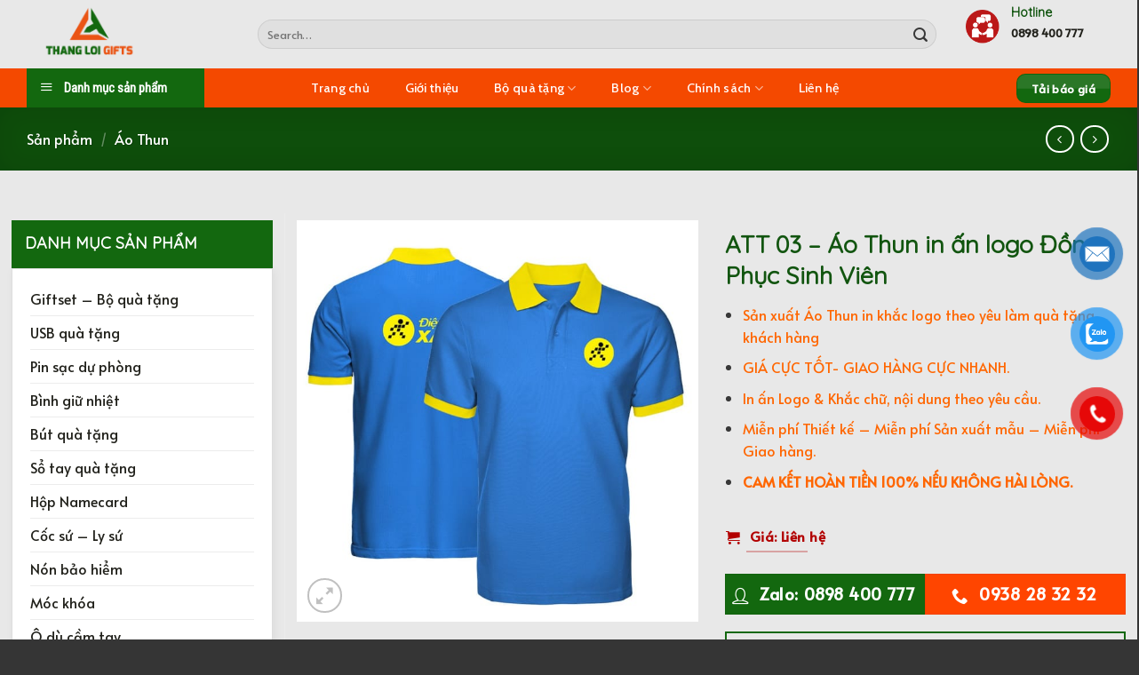

--- FILE ---
content_type: text/html; charset=UTF-8
request_url: https://thangloigifts.com/qua-tang/att-03-ao-thun-in-an-logo-dong-phuc-sinh-vien
body_size: 45892
content:
<!DOCTYPE html>
<!--[if IE 9 ]> <html lang="vi" class="ie9 loading-site no-js bg-fill"> <![endif]-->
<!--[if IE 8 ]> <html lang="vi" class="ie8 loading-site no-js bg-fill"> <![endif]-->
<!--[if (gte IE 9)|!(IE)]><!--><html lang="vi" class="loading-site no-js bg-fill"> <!--<![endif]-->
<head><meta charset="UTF-8" /><!-- Optimized with WP Meteor v2.3.10 - https://wordpress.org/plugins/wp-meteor/ --><script >var _wpmeteor={"rdelay":1000,"elementor-animations":true,"elementor-pp":true,"v":"2.3.10"};if(navigator.userAgent.match(/MSIE|Internet Explorer/i)||navigator.userAgent.match(/Trident\/7\..*?rv:11/i)){var href=document.location.href;if(!href.match(/[?&]wpmeteordisable/)){if(href.indexOf("?")==-1){if(href.indexOf("#")==-1){document.location.href=href+"?wpmeteordisable=1"}else{document.location.href=href.replace("#","?wpmeteordisable=1#")}}else{if(href.indexOf("#")==-1){document.location.href=href+"&wpmeteordisable=1"}else{document.location.href=href.replace("#","&wpmeteordisable=1#")}}}}</script><script >!function(t){var e={};function n(r){if(e[r])return e[r].exports;var o=e[r]={i:r,l:!1,exports:{}};return t[r].call(o.exports,o,o.exports,n),o.l=!0,o.exports}n.m=t,n.c=e,n.d=function(t,e,r){n.o(t,e)||Object.defineProperty(t,e,{enumerable:!0,get:r})},n.r=function(t){"undefined"!=typeof Symbol&&Symbol.toStringTag&&Object.defineProperty(t,Symbol.toStringTag,{value:"Module"}),Object.defineProperty(t,"__esModule",{value:!0})},n.t=function(t,e){if(1&e&&(t=n(t)),8&e)return t;if(4&e&&"object"==typeof t&&t&&t.__esModule)return t;var r=Object.create(null);if(n.r(r),Object.defineProperty(r,"default",{enumerable:!0,value:t}),2&e&&"string"!=typeof t)for(var o in t)n.d(r,o,function(e){return t[e]}.bind(null,o));return r},n.n=function(t){var e=t&&t.__esModule?function(){return t.default}:function(){return t};return n.d(e,"a",e),e},n.o=function(t,e){return Object.prototype.hasOwnProperty.call(t,e)},n.p="/",n(n.s=0)}([function(t,e,n){t.exports=n(1)},function(t,e,n){"use strict";n.r(e);var r=new(function(){function t(){this.l=[]}var e=t.prototype;return e.emit=function(t,e){void 0===e&&(e=null),this.l[t]&&this.l[t].forEach((function(t){return t(e)}))},e.on=function(t,e){var n;(n=this.l)[t]||(n[t]=[]),this.l[t].push(e)},e.off=function(t,e){this.l[t]=(this.l[t]||[]).filter((function(t){return t!==e}))},t}()),o=new Date,i=document,a=function(){function t(){this.known=[]}var e=t.prototype;return e.init=function(){var t,e=this,n=!1,o=function(t){if(!n&&t&&t.fn&&!t.__wpmeteor){var r=function(e){return i.addEventListener("DOMContentLoaded",(function(n){e.bind(i)(t,n)})),this};e.known.push([t,t.fn.ready,t.fn.init.prototype.ready]),t.fn.ready=r,t.fn.init.prototype.ready=r,t.__wpmeteor=!0}return t};window.jQuery&&(t=o(window.jQuery)),Object.defineProperty(window,"jQuery",{get:function(){return t},set:function(e){return t=o(e)}}),r.on("l",(function(){return n=!0}))},e.unmock=function(){this.known.forEach((function(t){var e=t[0],n=t[1],r=t[2];e.fn.ready=n,e.fn.init.prototype.ready=r}))},t}(),c={};!function(t,e){try{var n=Object.defineProperty({},e,{get:function(){c[e]=!0}});t.addEventListener(e,null,n),t.removeEventListener(e,null,n)}catch(t){}}(window,"passive");var u=c,f=window,d=document,s=["mouseover","keydown","touchmove","touchend","wheel"],l=["mouseover","mouseout","touchstart","touchmove","touchend","click"],p="data-wpmeteor-",v=function(){function t(){}return t.prototype.init=function(t){var e=!1,n=!1,o=function t(o){e||(e=!0,s.forEach((function(e){return d.body.removeEventListener(e,t,u)})),clearTimeout(n),location.href.match(/wpmeteornopreload/)||r.emit("pre"),r.emit("fi"))},i=function(t){var e=new MouseEvent("click",{view:t.view,bubbles:!0,cancelable:!0});return Object.defineProperty(e,"target",{writable:!1,value:t.target}),e};t<1e4&&r.on("i",(function(){e||(n=setTimeout(o,t))}));var a=[],c=function(t){t.target&&"dispatchEvent"in t.target&&("click"===t.type?(t.preventDefault(),t.stopPropagation(),a.push(i(t))):"touchmove"!==t.type&&a.push(t),t.target.setAttribute(p+t.type,!0))};r.on("l",(function(){var t;for(l.forEach((function(t){return f.removeEventListener(t,c)}));t=a.shift();){var e=t.target;e.getAttribute(p+"touchstart")&&e.getAttribute(p+"touchend")&&!e.getAttribute(p+"click")?(e.getAttribute(p+"touchmove")||(e.removeAttribute(p+"touchmove"),a.push(i(t))),e.removeAttribute(p+"touchstart"),e.removeAttribute(p+"touchend")):e.removeAttribute(p+t.type),e.dispatchEvent(t)}}));d.addEventListener("DOMContentLoaded",(function t(){s.forEach((function(t){return d.body.addEventListener(t,o,u)})),l.forEach((function(t){return f.addEventListener(t,c)})),d.removeEventListener("DOMContentLoaded",t)}))},t}(),m=document,h=m.createElement("span");h.setAttribute("id","elementor-device-mode"),h.setAttribute("class","elementor-screen-only");var y=window,b=document,g=b.documentElement,w=function(t){return t.getAttribute("class")||""},E=function(t,e){return t.setAttribute("class",e)},L=function(){window.addEventListener("load",(function(){var t=(m.body.appendChild(h),getComputedStyle(h,":after").content.replace(/"/g,"")),e=Math.max(g.clientWidth||0,y.innerWidth||0),n=Math.max(g.clientHeight||0,y.innerHeight||0),o=["_animation_"+t,"animation_"+t,"_animation","_animation","animation"];Array.from(b.querySelectorAll(".elementor-invisible")).forEach((function(t){var i=t.getBoundingClientRect();if(i.top+y.scrollY<=n&&i.left+y.scrollX<e)try{var a=JSON.parse(t.getAttribute("data-settings"));if(a.trigger_source)return;for(var c,u=a._animation_delay||a.animation_delay||0,f=0;f<o.length;f++)if(a[o[f]]){o[f],c=a[o[f]];break}if(c){var d=w(t),s="none"===c?d:d+" animated "+c,l=setTimeout((function(){E(t,s.replace(/\belementor\-invisible\b/,"")),o.forEach((function(t){return delete a[t]})),t.setAttribute("data-settings",JSON.stringify(a))}),u);r.on("fi",(function(){clearTimeout(l),E(t,w(t).replace(new RegExp("\b"+c+"\b"),""))}))}}catch(t){console.error(t)}}))}))},S=document,A="querySelectorAll",O="data-in-mega_smartmenus",_="DOMContentLoaded",j="readystatechange",P="message",k=console.error;!function(t,e,n,i,c,u,f,d,s){var l,p,m=t.constructor.name+"::",h=e.constructor.name+"::",y=function(e,n){n=n||t;for(var r=0;r<this.length;r++)e.call(n,this[r],r,this)};"NodeList"in t&&!NodeList.prototype.forEach&&(NodeList.prototype.forEach=y),"HTMLCollection"in t&&!HTMLCollection.prototype.forEach&&(HTMLCollection.prototype.forEach=y),_wpmeteor["elementor-animations"]&&L(),_wpmeteor["elementor-pp"]&&function(){var t=S.createElement("div");t.innerHTML='<span class="sub-arrow --wp-meteor"><i class="fa" aria-hidden="true"></i></span>';var e=t.firstChild;S.addEventListener("DOMContentLoaded",(function(){Array.from(S[A](".pp-advanced-menu ul")).forEach((function(t){if(!t.getAttribute(O)){(t.getAttribute("class")||"").match(/\bmega\-menu\b/)&&t[A]("ul").forEach((function(t){t.setAttribute(O,!0)}));var n=function(t){for(var e=[];t=t.previousElementSibling;)e.push(t);return e}(t),r=n.filter((function(t){return t})).filter((function(t){return"A"===t.tagName})).pop();if(r||(r=n.map((function(t){return Array.from(t[A]("a"))})).filter((function(t){return t})).flat().pop()),r){var o=e.cloneNode(!0);r.appendChild(o),new MutationObserver((function(t){t.forEach((function(t){t.addedNodes.forEach((function(t){if(1===t.nodeType&&"SPAN"===t.tagName)try{r.removeChild(o)}catch(t){}}))}))})).observe(r,{childList:!0})}}}))}))}();var b,g,w=[],E=[],x={},C=!1,T=!1,M=setTimeout;var N=e[n].bind(e),R=e[i].bind(e),H=t[n].bind(t),D=t[i].bind(t);"undefined"!=typeof EventTarget&&(b=EventTarget.prototype.addEventListener,g=EventTarget.prototype.removeEventListener,N=b.bind(e),R=g.bind(e),H=b.bind(t),D=g.bind(t));var z,q=e.createElement.bind(e),B=e.__proto__.__lookupGetter__("readyState").bind(e);Object.defineProperty(e,"readyState",{get:function(){return z||B()},set:function(t){return z=t}});var Q=function(t){return E.filter((function(e,n){var r=e[0],o=(e[1],e[2]);if(!(t.indexOf(r.type)<0)){o||(o=r.target);try{for(var i=o.constructor.name+"::"+r.type,a=0;a<x[i].length;a++){if(x[i][a])if(!W[i+"::"+n+"::"+a])return!0}}catch(t){}}})).length},W={},I=function(t){E.forEach((function(n,r){var o=n[0],i=n[1],a=n[2];if(!(t.indexOf(o.type)<0)){a||(a=o.target);try{var c=a.constructor.name+"::"+o.type;if((x[c]||[]).length)for(var u=0;u<x[c].length;u++){var f=x[c][u];if(f){var d=c+"::"+r+"::"+u;if(!W[d]){W[d]=!0,e.readyState=i;try{f.hasOwnProperty("prototype")&&f.prototype.constructor!==f?f(o):f.bind(a)(o)}catch(t){k(t,f)}}}}}catch(t){k(t)}}}))};N(_,(function(t){E.push([t,e.readyState,e])})),N(j,(function(t){E.push([t,e.readyState,e])})),H(_,(function(n){E.push([n,e.readyState,t])})),H(d,(function(n){E.push([n,e.readyState,t]),G||I([_,j,P,d])}));var J=function(n){E.push([n,e.readyState,t])};H(P,J),r.on("fi",(function(){T=!0,G=!0,e.readyState="loading",M(X)}));H(d,(function t(){C=!0,T&&!G&&(e.readyState="loading",M(X)),D(d,t)})),(new v).init(_wpmeteor.rdelay);var F=new a;F.init();var G=!1,X=function n(){var o=w.shift();if(o)if(o[c]("data-src"))o.hasAttribute("data-async")?(U(o),M(n)):U(o,n);else if("javascript/blocked"==o.type)U(o),M(n);else if(o.hasAttribute("data-wpmeteor-onload")){var i=o[c]("data-wpmeteor-onload");try{new Function(i).call(o)}catch(t){k(t)}M(n)}else M(n);else if(Q([_,j,P]))I([_,j,P]),M(n);else if(T&&C)if(Q([d,P]))I([d,P]),M(n);else{if(t.RocketLazyLoadScripts)try{RocketLazyLoadScripts.run()}catch(t){k(t)}e.readyState="complete",D(P,J),(x[m+"message"]||[]).forEach((function(t){H(P,t)})),F.unmock(),Z=N,$=R,nt=H,rt=D,G=!1,setTimeout((function(){return r.emit("l")}))}else G=!1},Y=function(t){for(var n=e.createElement("SCRIPT"),r=t.attributes,o=r.length-1;o>=0;o--)n.setAttribute(r[o].name,r[o].value);return n.bypass=!0,n.type=t.hasAttribute("data-wpmeteor-module")?"module":"text/javascript",(t.text||"").match(/^\s*class RocketLazyLoadScripts/)?n.text=t.text.replace(/^\s*class RocketLazyLoadScripts/,"window.RocketLazyLoadScripts=class").replace("RocketLazyLoadScripts.run();",""):n.text=t.text,n[f]("data-wpmeteor-after"),n},K=function(t,e){var n=t.parentNode;n&&n.replaceChild(e,t)},U=function(t,e){if(t[c]("data-src")){var r=Y(t),o=b?b.bind(r):r[n].bind(r);if(e){var i=function(){return M(e)};o(d,i),o(s,i)}r.src=t[c]("data-src"),r[f]("data-src"),K(t,r)}else"javascript/blocked"===t.type?K(t,Y(t)):onLoad&&onLoad()},V=function(t,e){var n=(x[t]||[]).indexOf(e);if(n>=0)return x[t][n]=void 0,!0},Z=function(t,e){if(e&&(t===_||t===j)){var n=h+t;return x[n]=x[n]||[],void x[n].push(e)}for(var r=arguments.length,o=new Array(r>2?r-2:0),i=2;i<r;i++)o[i-2]=arguments[i];return N.apply(void 0,[t,e].concat(o))},$=function(t,e){t===_&&V(h+t,e);return R(t,e)};Object.defineProperties(e,((l={})[n]={get:function(){return Z},set:function(){return Z}},l[i]={get:function(){return $},set:function(){return $}},l)),r.on("pre",(function(){return w.forEach((function(t){var n=t[c]("data-src");if(n){var r=q("link");r.rel="pre"+d,r.as="script",r.href=n,r.crossorigin=!0,e.head.appendChild(r)}}))})),N(_,(function(){e.querySelectorAll("script[data-wpmeteor-after]").forEach((function(t){return w.push(t)}));var t=["link"].map((function(t){return t+"[data-wpmeteor-onload]"})).join(",");e.querySelectorAll(t).forEach((function(t){return w.push(t)}))}));var tt=function(t){if(e.currentScript)try{var n=e.currentScript.parentElement,r=e.currentScript.nextSibling,i=document.createElement("div");i.innerHTML=t,Array.from(i.childNodes).forEach((function(t){"SCRIPT"===t.nodeName?n.insertBefore(Y(t),r):n.insertBefore(t,r)}))}catch(t){console.error(t)}else k((new Date-o)/1e3,"document.currentScript not set",t)},et=function(t){return tt(t+"\n")};Object.defineProperties(e,{write:{get:function(){return tt},set:function(t){return tt=t}},writeln:{get:function(){return et},set:function(t){return et=t}}});var nt=function(t,e){if(e&&(t===d||t===_||t===P)){var n=t===_?h+t:m+t;return x[n]=x[n]||[],void x[n].push(e)}for(var r=arguments.length,o=new Array(r>2?r-2:0),i=2;i<r;i++)o[i-2]=arguments[i];return H.apply(void 0,[t,e].concat(o))},rt=function(t,e){t===d&&V(t===_?h+t:m+t,e);return D(t,e)};Object.defineProperties(t,((p={})[n]={get:function(){return nt},set:function(){return nt}},p[i]={get:function(){return rt},set:function(){return rt}},p));var ot=function(t){var e;return{get:function(){return e},set:function(n){return e&&V(t,n),x[t]=x[t]||[],x[t].push(n),e=n}}},it=ot(m+d);Object.defineProperty(t,"onload",it),N(_,(function(){Object.defineProperty(e.body,"onload",it)})),Object.defineProperty(e,"onreadystatechange",ot(h+j)),Object.defineProperty(t,"onmessage",ot(m+P));var at=1,ct=function(){--at||r.emit("i")};H(d,(function t(){M((function(){e.querySelectorAll("img").forEach((function(t){if(!t.complete&&(t.currentSrc||t.src)&&"lazy"==!(t.loading||"").toLowerCase()||(r=t.getBoundingClientRect(),o=window.innerHeight||document.documentElement.clientHeight,i=window.innerWidth||document.documentElement.clientWidth,r.top>=-1*o*1&&r.left>=-1*i*1&&r.bottom<=2*o&&r.right<=2*i)){var e=new Image;e[n](d,ct),e[n](s,ct),e.src=t.currentSrc||t.src,at++}var r,o,i})),ct()})),D(d,t)}));var ut=Object.defineProperty;Object.defineProperty=function(n,r,o){return n===t&&["jQuery","onload"].indexOf(r)>=0||(n===e||n===e.body)&&["readyState","write"].indexOf(r)>=0?n:ut(n,r,o)},Object.defineProperties=function(t,e){for(var n in e)Object.defineProperty(t,n,e[n]);return t}}(window,document,"addEventListener","removeEventListener","getAttribute",0,"removeAttribute","load","error")}]);
</script>
	
	<link rel="profile" href="http://gmpg.org/xfn/11" />
	<link rel="pingback" href="https://thangloigifts.com/xmlrpc.php" />

					<script  data-wpmeteor-after="REORDER" type="javascript/blocked">document.documentElement.className = document.documentElement.className + ' yes-js js_active js'</script>
				<script  data-wpmeteor-after="REORDER" type="javascript/blocked">(function(html){html.className = html.className.replace(/\bno-js\b/,'js')})(document.documentElement);</script>
<meta name='robots' content='max-image-preview:large' />
	<style>img:is([sizes="auto" i], [sizes^="auto," i]) { contain-intrinsic-size: 3000px 1500px }</style>
	<meta name="viewport" content="width=device-width, initial-scale=1, maximum-scale=1" />
	<!-- This site is optimized with the Yoast SEO Premium plugin v15.0 - https://yoast.com/wordpress/plugins/seo/ -->
	<title>ATT 03 - Áo Thun in ấn logo Đồng Phục Sinh Viên in logo Quảng cáo</title>
	<meta name="description" content="Nhà cung cấp ATT 03 - Áo Thun in ấn logo Đồng Phục Sinh Viên in logo &amp; nội dung làm quà tặng khách hàng nhằm quảng cáo thương hiệu doanh nghiệp." />
	<meta name="robots" content="index, follow, max-snippet:-1, max-image-preview:large, max-video-preview:-1" />
	<link rel="canonical" href="http://thangloigifts.com/qua-tang/att-03-ao-thun-in-an-logo-dong-phuc-sinh-vien" />
	<meta property="og:locale" content="vi_VN" />
	<meta property="og:type" content="article" />
	<meta property="og:title" content="ATT 03 - Áo Thun in ấn logo Đồng Phục Sinh Viên in logo Quảng cáo" />
	<meta property="og:description" content="Nhà cung cấp ATT 03 - Áo Thun in ấn logo Đồng Phục Sinh Viên in logo &amp; nội dung làm quà tặng khách hàng nhằm quảng cáo thương hiệu doanh nghiệp." />
	<meta property="og:url" content="http://thangloigifts.com/qua-tang/att-03-ao-thun-in-an-logo-dong-phuc-sinh-vien" />
	<meta property="og:site_name" content="THANG LOI GIFTS - Công ty Quà tặng in logo Doanh nghiệp" />
	<meta property="article:modified_time" content="2022-08-04T01:38:11+00:00" />
	<meta property="og:image" content="https://thangloigifts.com/wp-content/uploads/2022/06/ATT-03-Ao-thun-dong-phuc-cua-cac-doanh-nghiep-3.jpg" />
	<meta property="og:image:width" content="1000" />
	<meta property="og:image:height" content="1000" />
	<meta name="twitter:card" content="summary_large_image" />
	<script type="application/ld+json" class="yoast-schema-graph">{"@context":"https://schema.org","@graph":[{"@type":"WebSite","@id":"https://thangloigifts.com/#website","url":"https://thangloigifts.com/","name":"THANG LOI GIFTS - C\u00f4ng ty Qu\u00e0 t\u1eb7ng in logo Doanh nghi\u1ec7p","description":"nh\u00e0 cung c\u1ea5p qu\u00e0 t\u1eb7ng s\u1ef1 ki\u1ec7n in logo qu\u1ea3ng c\u00e1o th\u01b0\u01a1ng hi\u1ec7u doanh nghi\u1ec7p","potentialAction":[{"@type":"SearchAction","target":"https://thangloigifts.com/?s={search_term_string}","query-input":"required name=search_term_string"}],"inLanguage":"vi"},{"@type":"ImageObject","@id":"http://thangloigifts.com/qua-tang/att-03-ao-thun-in-an-logo-dong-phuc-sinh-vien#primaryimage","inLanguage":"vi","url":"https://thangloigifts.com/wp-content/uploads/2022/06/ATT-03-Ao-thun-dong-phuc-cua-cac-doanh-nghiep-3.jpg","width":1000,"height":1000,"caption":"ATT 03 - Ao thun dong phuc cua cac doanh nghiep"},{"@type":"WebPage","@id":"http://thangloigifts.com/qua-tang/att-03-ao-thun-in-an-logo-dong-phuc-sinh-vien#webpage","url":"http://thangloigifts.com/qua-tang/att-03-ao-thun-in-an-logo-dong-phuc-sinh-vien","name":"ATT 03 - \u00c1o Thun in \u1ea5n logo \u0110\u1ed3ng Ph\u1ee5c Sinh Vi\u00ean in logo Qu\u1ea3ng c\u00e1o","isPartOf":{"@id":"https://thangloigifts.com/#website"},"primaryImageOfPage":{"@id":"http://thangloigifts.com/qua-tang/att-03-ao-thun-in-an-logo-dong-phuc-sinh-vien#primaryimage"},"datePublished":"2022-06-10T08:40:18+00:00","dateModified":"2022-08-04T01:38:11+00:00","description":"Nh\u00e0 cung c\u1ea5p ATT 03 - \u00c1o Thun in \u1ea5n logo \u0110\u1ed3ng Ph\u1ee5c Sinh Vi\u00ean in logo & n\u1ed9i dung l\u00e0m qu\u00e0 t\u1eb7ng kh\u00e1ch h\u00e0ng nh\u1eb1m qu\u1ea3ng c\u00e1o th\u01b0\u01a1ng hi\u1ec7u doanh nghi\u1ec7p.","inLanguage":"vi","potentialAction":[{"@type":"ReadAction","target":["http://thangloigifts.com/qua-tang/att-03-ao-thun-in-an-logo-dong-phuc-sinh-vien"]}]}]}</script>
	<!-- / Yoast SEO Premium plugin. -->


<link rel='dns-prefetch' href='//fonts.googleapis.com' />
<link rel="alternate" type="application/rss+xml" title="Dòng thông tin THANG LOI GIFTS - Công ty Quà tặng in logo Doanh nghiệp &raquo;" href="https://thangloigifts.com/feed" />
<link rel="alternate" type="application/rss+xml" title="THANG LOI GIFTS - Công ty Quà tặng in logo Doanh nghiệp &raquo; Dòng bình luận" href="https://thangloigifts.com/comments/feed" />
<link rel="alternate" type="application/rss+xml" title="THANG LOI GIFTS - Công ty Quà tặng in logo Doanh nghiệp &raquo; ATT 03 &#8211; Áo Thun in ấn logo Đồng Phục Sinh Viên Dòng bình luận" href="https://thangloigifts.com/qua-tang/att-03-ao-thun-in-an-logo-dong-phuc-sinh-vien/feed" />
<script  data-wpmeteor-after="REORDER" type="javascript/blocked">
/* <![CDATA[ */
window._wpemojiSettings = {"baseUrl":"https:\/\/s.w.org\/images\/core\/emoji\/15.0.3\/72x72\/","ext":".png","svgUrl":"https:\/\/s.w.org\/images\/core\/emoji\/15.0.3\/svg\/","svgExt":".svg","source":{"concatemoji":"https:\/\/thangloigifts.com\/wp-includes\/js\/wp-emoji-release.min.js?ver=6.7.4"}};
/*! This file is auto-generated */
!function(i,n){var o,s,e;function c(e){try{var t={supportTests:e,timestamp:(new Date).valueOf()};sessionStorage.setItem(o,JSON.stringify(t))}catch(e){}}function p(e,t,n){e.clearRect(0,0,e.canvas.width,e.canvas.height),e.fillText(t,0,0);var t=new Uint32Array(e.getImageData(0,0,e.canvas.width,e.canvas.height).data),r=(e.clearRect(0,0,e.canvas.width,e.canvas.height),e.fillText(n,0,0),new Uint32Array(e.getImageData(0,0,e.canvas.width,e.canvas.height).data));return t.every(function(e,t){return e===r[t]})}function u(e,t,n){switch(t){case"flag":return n(e,"\ud83c\udff3\ufe0f\u200d\u26a7\ufe0f","\ud83c\udff3\ufe0f\u200b\u26a7\ufe0f")?!1:!n(e,"\ud83c\uddfa\ud83c\uddf3","\ud83c\uddfa\u200b\ud83c\uddf3")&&!n(e,"\ud83c\udff4\udb40\udc67\udb40\udc62\udb40\udc65\udb40\udc6e\udb40\udc67\udb40\udc7f","\ud83c\udff4\u200b\udb40\udc67\u200b\udb40\udc62\u200b\udb40\udc65\u200b\udb40\udc6e\u200b\udb40\udc67\u200b\udb40\udc7f");case"emoji":return!n(e,"\ud83d\udc26\u200d\u2b1b","\ud83d\udc26\u200b\u2b1b")}return!1}function f(e,t,n){var r="undefined"!=typeof WorkerGlobalScope&&self instanceof WorkerGlobalScope?new OffscreenCanvas(300,150):i.createElement("canvas"),a=r.getContext("2d",{willReadFrequently:!0}),o=(a.textBaseline="top",a.font="600 32px Arial",{});return e.forEach(function(e){o[e]=t(a,e,n)}),o}function t(e){var t=i.createElement("script");t.src=e,t.defer=!0,i.head.appendChild(t)}"undefined"!=typeof Promise&&(o="wpEmojiSettingsSupports",s=["flag","emoji"],n.supports={everything:!0,everythingExceptFlag:!0},e=new Promise(function(e){i.addEventListener("DOMContentLoaded",e,{once:!0})}),new Promise(function(t){var n=function(){try{var e=JSON.parse(sessionStorage.getItem(o));if("object"==typeof e&&"number"==typeof e.timestamp&&(new Date).valueOf()<e.timestamp+604800&&"object"==typeof e.supportTests)return e.supportTests}catch(e){}return null}();if(!n){if("undefined"!=typeof Worker&&"undefined"!=typeof OffscreenCanvas&&"undefined"!=typeof URL&&URL.createObjectURL&&"undefined"!=typeof Blob)try{var e="postMessage("+f.toString()+"("+[JSON.stringify(s),u.toString(),p.toString()].join(",")+"));",r=new Blob([e],{type:"text/javascript"}),a=new Worker(URL.createObjectURL(r),{name:"wpTestEmojiSupports"});return void(a.onmessage=function(e){c(n=e.data),a.terminate(),t(n)})}catch(e){}c(n=f(s,u,p))}t(n)}).then(function(e){for(var t in e)n.supports[t]=e[t],n.supports.everything=n.supports.everything&&n.supports[t],"flag"!==t&&(n.supports.everythingExceptFlag=n.supports.everythingExceptFlag&&n.supports[t]);n.supports.everythingExceptFlag=n.supports.everythingExceptFlag&&!n.supports.flag,n.DOMReady=!1,n.readyCallback=function(){n.DOMReady=!0}}).then(function(){return e}).then(function(){var e;n.supports.everything||(n.readyCallback(),(e=n.source||{}).concatemoji?t(e.concatemoji):e.wpemoji&&e.twemoji&&(t(e.twemoji),t(e.wpemoji)))}))}((window,document),window._wpemojiSettings);
/* ]]> */
</script>
<link rel='stylesheet' id='dashicons-css' href='https://thangloigifts.com/wp-includes/css/dashicons.min.css?ver=6.7.4' type='text/css' media='all' />
<style id='dashicons-inline-css' type='text/css'>
[data-font="Dashicons"]:before {font-family: 'Dashicons' !important;content: attr(data-icon) !important;speak: none !important;font-weight: normal !important;font-variant: normal !important;text-transform: none !important;line-height: 1 !important;font-style: normal !important;-webkit-font-smoothing: antialiased !important;-moz-osx-font-smoothing: grayscale !important;}
</style>
<link rel='stylesheet' id='menu-icons-extra-css' href='https://thangloigifts.com/wp-content/plugins/menu-icons/css/extra.min.css?ver=0.12.11' type='text/css' media='all' />
<style id='wp-emoji-styles-inline-css' type='text/css'>

	img.wp-smiley, img.emoji {
		display: inline !important;
		border: none !important;
		box-shadow: none !important;
		height: 1em !important;
		width: 1em !important;
		margin: 0 0.07em !important;
		vertical-align: -0.1em !important;
		background: none !important;
		padding: 0 !important;
	}
</style>
<link rel='stylesheet' id='wp-block-library-css' href='https://thangloigifts.com/wp-includes/css/dist/block-library/style.min.css?ver=6.7.4' type='text/css' media='all' />
<link rel='stylesheet' id='wc-blocks-vendors-style-css' href='https://thangloigifts.com/wp-content/plugins/woocommerce/packages/woocommerce-blocks/build/wc-blocks-vendors-style.css?ver=7.4.3' type='text/css' media='all' />
<link rel='stylesheet' id='wc-blocks-style-css' href='https://thangloigifts.com/wp-content/plugins/woocommerce/packages/woocommerce-blocks/build/wc-blocks-style.css?ver=7.4.3' type='text/css' media='all' />
<style id='classic-theme-styles-inline-css' type='text/css'>
/*! This file is auto-generated */
.wp-block-button__link{color:#fff;background-color:#32373c;border-radius:9999px;box-shadow:none;text-decoration:none;padding:calc(.667em + 2px) calc(1.333em + 2px);font-size:1.125em}.wp-block-file__button{background:#32373c;color:#fff;text-decoration:none}
</style>
<style id='global-styles-inline-css' type='text/css'>
:root{--wp--preset--aspect-ratio--square: 1;--wp--preset--aspect-ratio--4-3: 4/3;--wp--preset--aspect-ratio--3-4: 3/4;--wp--preset--aspect-ratio--3-2: 3/2;--wp--preset--aspect-ratio--2-3: 2/3;--wp--preset--aspect-ratio--16-9: 16/9;--wp--preset--aspect-ratio--9-16: 9/16;--wp--preset--color--black: #000000;--wp--preset--color--cyan-bluish-gray: #abb8c3;--wp--preset--color--white: #ffffff;--wp--preset--color--pale-pink: #f78da7;--wp--preset--color--vivid-red: #cf2e2e;--wp--preset--color--luminous-vivid-orange: #ff6900;--wp--preset--color--luminous-vivid-amber: #fcb900;--wp--preset--color--light-green-cyan: #7bdcb5;--wp--preset--color--vivid-green-cyan: #00d084;--wp--preset--color--pale-cyan-blue: #8ed1fc;--wp--preset--color--vivid-cyan-blue: #0693e3;--wp--preset--color--vivid-purple: #9b51e0;--wp--preset--gradient--vivid-cyan-blue-to-vivid-purple: linear-gradient(135deg,rgba(6,147,227,1) 0%,rgb(155,81,224) 100%);--wp--preset--gradient--light-green-cyan-to-vivid-green-cyan: linear-gradient(135deg,rgb(122,220,180) 0%,rgb(0,208,130) 100%);--wp--preset--gradient--luminous-vivid-amber-to-luminous-vivid-orange: linear-gradient(135deg,rgba(252,185,0,1) 0%,rgba(255,105,0,1) 100%);--wp--preset--gradient--luminous-vivid-orange-to-vivid-red: linear-gradient(135deg,rgba(255,105,0,1) 0%,rgb(207,46,46) 100%);--wp--preset--gradient--very-light-gray-to-cyan-bluish-gray: linear-gradient(135deg,rgb(238,238,238) 0%,rgb(169,184,195) 100%);--wp--preset--gradient--cool-to-warm-spectrum: linear-gradient(135deg,rgb(74,234,220) 0%,rgb(151,120,209) 20%,rgb(207,42,186) 40%,rgb(238,44,130) 60%,rgb(251,105,98) 80%,rgb(254,248,76) 100%);--wp--preset--gradient--blush-light-purple: linear-gradient(135deg,rgb(255,206,236) 0%,rgb(152,150,240) 100%);--wp--preset--gradient--blush-bordeaux: linear-gradient(135deg,rgb(254,205,165) 0%,rgb(254,45,45) 50%,rgb(107,0,62) 100%);--wp--preset--gradient--luminous-dusk: linear-gradient(135deg,rgb(255,203,112) 0%,rgb(199,81,192) 50%,rgb(65,88,208) 100%);--wp--preset--gradient--pale-ocean: linear-gradient(135deg,rgb(255,245,203) 0%,rgb(182,227,212) 50%,rgb(51,167,181) 100%);--wp--preset--gradient--electric-grass: linear-gradient(135deg,rgb(202,248,128) 0%,rgb(113,206,126) 100%);--wp--preset--gradient--midnight: linear-gradient(135deg,rgb(2,3,129) 0%,rgb(40,116,252) 100%);--wp--preset--font-size--small: 13px;--wp--preset--font-size--medium: 20px;--wp--preset--font-size--large: 36px;--wp--preset--font-size--x-large: 42px;--wp--preset--spacing--20: 0.44rem;--wp--preset--spacing--30: 0.67rem;--wp--preset--spacing--40: 1rem;--wp--preset--spacing--50: 1.5rem;--wp--preset--spacing--60: 2.25rem;--wp--preset--spacing--70: 3.38rem;--wp--preset--spacing--80: 5.06rem;--wp--preset--shadow--natural: 6px 6px 9px rgba(0, 0, 0, 0.2);--wp--preset--shadow--deep: 12px 12px 50px rgba(0, 0, 0, 0.4);--wp--preset--shadow--sharp: 6px 6px 0px rgba(0, 0, 0, 0.2);--wp--preset--shadow--outlined: 6px 6px 0px -3px rgba(255, 255, 255, 1), 6px 6px rgba(0, 0, 0, 1);--wp--preset--shadow--crisp: 6px 6px 0px rgba(0, 0, 0, 1);}:where(.is-layout-flex){gap: 0.5em;}:where(.is-layout-grid){gap: 0.5em;}body .is-layout-flex{display: flex;}.is-layout-flex{flex-wrap: wrap;align-items: center;}.is-layout-flex > :is(*, div){margin: 0;}body .is-layout-grid{display: grid;}.is-layout-grid > :is(*, div){margin: 0;}:where(.wp-block-columns.is-layout-flex){gap: 2em;}:where(.wp-block-columns.is-layout-grid){gap: 2em;}:where(.wp-block-post-template.is-layout-flex){gap: 1.25em;}:where(.wp-block-post-template.is-layout-grid){gap: 1.25em;}.has-black-color{color: var(--wp--preset--color--black) !important;}.has-cyan-bluish-gray-color{color: var(--wp--preset--color--cyan-bluish-gray) !important;}.has-white-color{color: var(--wp--preset--color--white) !important;}.has-pale-pink-color{color: var(--wp--preset--color--pale-pink) !important;}.has-vivid-red-color{color: var(--wp--preset--color--vivid-red) !important;}.has-luminous-vivid-orange-color{color: var(--wp--preset--color--luminous-vivid-orange) !important;}.has-luminous-vivid-amber-color{color: var(--wp--preset--color--luminous-vivid-amber) !important;}.has-light-green-cyan-color{color: var(--wp--preset--color--light-green-cyan) !important;}.has-vivid-green-cyan-color{color: var(--wp--preset--color--vivid-green-cyan) !important;}.has-pale-cyan-blue-color{color: var(--wp--preset--color--pale-cyan-blue) !important;}.has-vivid-cyan-blue-color{color: var(--wp--preset--color--vivid-cyan-blue) !important;}.has-vivid-purple-color{color: var(--wp--preset--color--vivid-purple) !important;}.has-black-background-color{background-color: var(--wp--preset--color--black) !important;}.has-cyan-bluish-gray-background-color{background-color: var(--wp--preset--color--cyan-bluish-gray) !important;}.has-white-background-color{background-color: var(--wp--preset--color--white) !important;}.has-pale-pink-background-color{background-color: var(--wp--preset--color--pale-pink) !important;}.has-vivid-red-background-color{background-color: var(--wp--preset--color--vivid-red) !important;}.has-luminous-vivid-orange-background-color{background-color: var(--wp--preset--color--luminous-vivid-orange) !important;}.has-luminous-vivid-amber-background-color{background-color: var(--wp--preset--color--luminous-vivid-amber) !important;}.has-light-green-cyan-background-color{background-color: var(--wp--preset--color--light-green-cyan) !important;}.has-vivid-green-cyan-background-color{background-color: var(--wp--preset--color--vivid-green-cyan) !important;}.has-pale-cyan-blue-background-color{background-color: var(--wp--preset--color--pale-cyan-blue) !important;}.has-vivid-cyan-blue-background-color{background-color: var(--wp--preset--color--vivid-cyan-blue) !important;}.has-vivid-purple-background-color{background-color: var(--wp--preset--color--vivid-purple) !important;}.has-black-border-color{border-color: var(--wp--preset--color--black) !important;}.has-cyan-bluish-gray-border-color{border-color: var(--wp--preset--color--cyan-bluish-gray) !important;}.has-white-border-color{border-color: var(--wp--preset--color--white) !important;}.has-pale-pink-border-color{border-color: var(--wp--preset--color--pale-pink) !important;}.has-vivid-red-border-color{border-color: var(--wp--preset--color--vivid-red) !important;}.has-luminous-vivid-orange-border-color{border-color: var(--wp--preset--color--luminous-vivid-orange) !important;}.has-luminous-vivid-amber-border-color{border-color: var(--wp--preset--color--luminous-vivid-amber) !important;}.has-light-green-cyan-border-color{border-color: var(--wp--preset--color--light-green-cyan) !important;}.has-vivid-green-cyan-border-color{border-color: var(--wp--preset--color--vivid-green-cyan) !important;}.has-pale-cyan-blue-border-color{border-color: var(--wp--preset--color--pale-cyan-blue) !important;}.has-vivid-cyan-blue-border-color{border-color: var(--wp--preset--color--vivid-cyan-blue) !important;}.has-vivid-purple-border-color{border-color: var(--wp--preset--color--vivid-purple) !important;}.has-vivid-cyan-blue-to-vivid-purple-gradient-background{background: var(--wp--preset--gradient--vivid-cyan-blue-to-vivid-purple) !important;}.has-light-green-cyan-to-vivid-green-cyan-gradient-background{background: var(--wp--preset--gradient--light-green-cyan-to-vivid-green-cyan) !important;}.has-luminous-vivid-amber-to-luminous-vivid-orange-gradient-background{background: var(--wp--preset--gradient--luminous-vivid-amber-to-luminous-vivid-orange) !important;}.has-luminous-vivid-orange-to-vivid-red-gradient-background{background: var(--wp--preset--gradient--luminous-vivid-orange-to-vivid-red) !important;}.has-very-light-gray-to-cyan-bluish-gray-gradient-background{background: var(--wp--preset--gradient--very-light-gray-to-cyan-bluish-gray) !important;}.has-cool-to-warm-spectrum-gradient-background{background: var(--wp--preset--gradient--cool-to-warm-spectrum) !important;}.has-blush-light-purple-gradient-background{background: var(--wp--preset--gradient--blush-light-purple) !important;}.has-blush-bordeaux-gradient-background{background: var(--wp--preset--gradient--blush-bordeaux) !important;}.has-luminous-dusk-gradient-background{background: var(--wp--preset--gradient--luminous-dusk) !important;}.has-pale-ocean-gradient-background{background: var(--wp--preset--gradient--pale-ocean) !important;}.has-electric-grass-gradient-background{background: var(--wp--preset--gradient--electric-grass) !important;}.has-midnight-gradient-background{background: var(--wp--preset--gradient--midnight) !important;}.has-small-font-size{font-size: var(--wp--preset--font-size--small) !important;}.has-medium-font-size{font-size: var(--wp--preset--font-size--medium) !important;}.has-large-font-size{font-size: var(--wp--preset--font-size--large) !important;}.has-x-large-font-size{font-size: var(--wp--preset--font-size--x-large) !important;}
:where(.wp-block-post-template.is-layout-flex){gap: 1.25em;}:where(.wp-block-post-template.is-layout-grid){gap: 1.25em;}
:where(.wp-block-columns.is-layout-flex){gap: 2em;}:where(.wp-block-columns.is-layout-grid){gap: 2em;}
:root :where(.wp-block-pullquote){font-size: 1.5em;line-height: 1.6;}
</style>
<link rel='stylesheet' id='contact-form-7-css' href='https://thangloigifts.com/wp-content/plugins/contact-form-7/includes/css/styles.css?ver=5.5.6.1' type='text/css' media='all' />
<link rel='stylesheet' id='ot-vertical-menu-css-css' href='https://thangloigifts.com/wp-content/plugins/ot-flatsome-vertical-menu/assets/css/style.css?ver=1.2.3' type='text/css' media='all' />
<style id='woocommerce-inline-inline-css' type='text/css'>
.woocommerce form .form-row .required { visibility: visible; }
</style>
<link rel='stylesheet' id='pzf-style-css' href='https://thangloigifts.com/wp-content/plugins/button-contact-vr/css/style.css?ver=6.7.4' type='text/css' media='all' />
<link rel='stylesheet' id='flatsome-icons-css' href='https://thangloigifts.com/wp-content/themes/flatsome/assets/css/fl-icons.css?ver=3.12' type='text/css' media='all' />
<link rel='stylesheet' id='flatsome-woocommerce-wishlist-css' href='https://thangloigifts.com/wp-content/themes/flatsome/inc/integrations/wc-yith-wishlist/wishlist.css?ver=3.10.2' type='text/css' media='all' />
<link rel='stylesheet' id='flatsome-main-css' href='https://thangloigifts.com/wp-content/themes/flatsome/assets/css/flatsome.css?ver=3.13.3' type='text/css' media='all' />
<link rel='stylesheet' id='flatsome-shop-css' href='https://thangloigifts.com/wp-content/themes/flatsome/assets/css/flatsome-shop.css?ver=3.13.3' type='text/css' media='all' />
<link rel='stylesheet' id='flatsome-style-css' href='https://thangloigifts.com/wp-content/themes/flatsome-child/style.css?ver=3.0' type='text/css' media='all' />
<link rel='stylesheet' id='flatsome-googlefonts-css' href='//fonts.googleapis.com/css?family=Quicksand%3Aregular%2Cregular%7CAlata%3Aregular%2Cregular%7CCabin%3Aregular%2C500%7CRoboto+Condensed%3Aregular%2Cregular&#038;display=swap&#038;ver=3.9' type='text/css' media='all' />
<script  data-wpmeteor-after="REORDER" type="javascript/blocked">
            window._nslDOMReady = function (callback) {
                if ( document.readyState === "complete" || document.readyState === "interactive" ) {
                    callback();
                } else {
                    document.addEventListener( "DOMContentLoaded", callback );
                }
            };
            </script><script  data-wpmeteor-after="REORDER" type="javascript/blocked" data-src="https://thangloigifts.com/wp-includes/js/jquery/jquery.min.js?ver=3.7.1" id="jquery-core-js"></script>
<script  data-wpmeteor-after="REORDER" type="javascript/blocked" data-src="https://thangloigifts.com/wp-includes/js/jquery/jquery-migrate.min.js?ver=3.4.1" id="jquery-migrate-js"></script>
<link rel="https://api.w.org/" href="https://thangloigifts.com/wp-json/" /><link rel="alternate" title="JSON" type="application/json" href="https://thangloigifts.com/wp-json/wp/v2/product/8298" /><link rel="EditURI" type="application/rsd+xml" title="RSD" href="https://thangloigifts.com/xmlrpc.php?rsd" />
<meta name="generator" content="WordPress 6.7.4" />
<meta name="generator" content="WooCommerce 6.5.1" />
<link rel='shortlink' href='https://thangloigifts.com/?p=8298' />
<link rel="alternate" title="oNhúng (JSON)" type="application/json+oembed" href="https://thangloigifts.com/wp-json/oembed/1.0/embed?url=https%3A%2F%2Fthangloigifts.com%2Fqua-tang%2Fatt-03-ao-thun-in-an-logo-dong-phuc-sinh-vien" />
<link rel="alternate" title="oNhúng (XML)" type="text/xml+oembed" href="https://thangloigifts.com/wp-json/oembed/1.0/embed?url=https%3A%2F%2Fthangloigifts.com%2Fqua-tang%2Fatt-03-ao-thun-in-an-logo-dong-phuc-sinh-vien&#038;format=xml" />
<style>.bg{opacity: 0; transition: opacity 1s; -webkit-transition: opacity 1s;} .bg-loaded{opacity: 1;}</style><!--[if IE]><link rel="stylesheet" type="text/css" href="https://thangloigifts.com/wp-content/themes/flatsome/assets/css/ie-fallback.css"><script  data-wpmeteor-after="REORDER" type="javascript/blocked" data-src="//cdnjs.cloudflare.com/ajax/libs/html5shiv/3.6.1/html5shiv.js"></script><script  data-wpmeteor-after="REORDER" type="javascript/blocked">var head = document.getElementsByTagName('head')[0],style = document.createElement('style');style.type = 'text/css';style.styleSheet.cssText = ':before,:after{content:none !important';head.appendChild(style);setTimeout(function(){head.removeChild(style);}, 0);</script><script  data-wpmeteor-after="REORDER" type="javascript/blocked" data-src="https://thangloigifts.com/wp-content/themes/flatsome/assets/libs/ie-flexibility.js"></script><![endif]-->	<noscript><style>.woocommerce-product-gallery{ opacity: 1 !important; }</style></noscript>
	<link rel="icon" href="https://thangloigifts.com/wp-content/uploads/2021/07/Avata-Thang-Loi-Gifts-100x100.png" sizes="32x32" />
<link rel="icon" href="https://thangloigifts.com/wp-content/uploads/2021/07/Avata-Thang-Loi-Gifts-280x280.png" sizes="192x192" />
<link rel="apple-touch-icon" href="https://thangloigifts.com/wp-content/uploads/2021/07/Avata-Thang-Loi-Gifts-280x280.png" />
<meta name="msapplication-TileImage" content="https://thangloigifts.com/wp-content/uploads/2021/07/Avata-Thang-Loi-Gifts-280x280.png" />
<style id="custom-css" type="text/css">:root {--primary-color: #13680f;}.full-width .ubermenu-nav, .container, .row{max-width: 1250px}.row.row-collapse{max-width: 1220px}.row.row-small{max-width: 1242.5px}.row.row-large{max-width: 1280px}.sticky-add-to-cart--active, #wrapper,#main,#main.dark{background-color: #e8e8e8}.header-main{height: 77px}#logo img{max-height: 77px}#logo{width:140px;}.header-bottom{min-height: 42px}.header-top{min-height: 33px}.transparent .header-main{height: 30px}.transparent #logo img{max-height: 30px}.has-transparent + .page-title:first-of-type,.has-transparent + #main > .page-title,.has-transparent + #main > div > .page-title,.has-transparent + #main .page-header-wrapper:first-of-type .page-title{padding-top: 80px;}.header.show-on-scroll,.stuck .header-main{height:70px!important}.stuck #logo img{max-height: 70px!important}.search-form{ width: 100%;}.header-bg-color, .header-wrapper {background-color: rgba(255,255,255,0)}.header-bottom {background-color: #f44900}.top-bar-nav > li > a{line-height: 16px }.header-main .nav > li > a{line-height: 16px }.stuck .header-main .nav > li > a{line-height: 50px }.header-bottom-nav > li > a{line-height: 44px }@media (max-width: 549px) {.header-main{height: 70px}#logo img{max-height: 70px}}.main-menu-overlay{background-color: #13680f}.nav-dropdown{font-size:100%}.header-top{background-color:#131313!important;}/* Color */.accordion-title.active, .has-icon-bg .icon .icon-inner,.logo a, .primary.is-underline, .primary.is-link, .badge-outline .badge-inner, .nav-outline > li.active> a,.nav-outline >li.active > a, .cart-icon strong,[data-color='primary'], .is-outline.primary{color: #13680f;}/* Color !important */[data-text-color="primary"]{color: #13680f!important;}/* Background Color */[data-text-bg="primary"]{background-color: #13680f;}/* Background */.scroll-to-bullets a,.featured-title, .label-new.menu-item > a:after, .nav-pagination > li > .current,.nav-pagination > li > span:hover,.nav-pagination > li > a:hover,.has-hover:hover .badge-outline .badge-inner,button[type="submit"], .button.wc-forward:not(.checkout):not(.checkout-button), .button.submit-button, .button.primary:not(.is-outline),.featured-table .title,.is-outline:hover, .has-icon:hover .icon-label,.nav-dropdown-bold .nav-column li > a:hover, .nav-dropdown.nav-dropdown-bold > li > a:hover, .nav-dropdown-bold.dark .nav-column li > a:hover, .nav-dropdown.nav-dropdown-bold.dark > li > a:hover, .is-outline:hover, .tagcloud a:hover,.grid-tools a, input[type='submit']:not(.is-form), .box-badge:hover .box-text, input.button.alt,.nav-box > li > a:hover,.nav-box > li.active > a,.nav-pills > li.active > a ,.current-dropdown .cart-icon strong, .cart-icon:hover strong, .nav-line-bottom > li > a:before, .nav-line-grow > li > a:before, .nav-line > li > a:before,.banner, .header-top, .slider-nav-circle .flickity-prev-next-button:hover svg, .slider-nav-circle .flickity-prev-next-button:hover .arrow, .primary.is-outline:hover, .button.primary:not(.is-outline), input[type='submit'].primary, input[type='submit'].primary, input[type='reset'].button, input[type='button'].primary, .badge-inner{background-color: #13680f;}/* Border */.nav-vertical.nav-tabs > li.active > a,.scroll-to-bullets a.active,.nav-pagination > li > .current,.nav-pagination > li > span:hover,.nav-pagination > li > a:hover,.has-hover:hover .badge-outline .badge-inner,.accordion-title.active,.featured-table,.is-outline:hover, .tagcloud a:hover,blockquote, .has-border, .cart-icon strong:after,.cart-icon strong,.blockUI:before, .processing:before,.loading-spin, .slider-nav-circle .flickity-prev-next-button:hover svg, .slider-nav-circle .flickity-prev-next-button:hover .arrow, .primary.is-outline:hover{border-color: #13680f}.nav-tabs > li.active > a{border-top-color: #13680f}.widget_shopping_cart_content .blockUI.blockOverlay:before { border-left-color: #13680f }.woocommerce-checkout-review-order .blockUI.blockOverlay:before { border-left-color: #13680f }/* Fill */.slider .flickity-prev-next-button:hover svg,.slider .flickity-prev-next-button:hover .arrow{fill: #13680f;}/* Background Color */[data-icon-label]:after, .secondary.is-underline:hover,.secondary.is-outline:hover,.icon-label,.button.secondary:not(.is-outline),.button.alt:not(.is-outline), .badge-inner.on-sale, .button.checkout, .single_add_to_cart_button, .current .breadcrumb-step{ background-color:#ff4500; }[data-text-bg="secondary"]{background-color: #ff4500;}/* Color */.secondary.is-underline,.secondary.is-link, .secondary.is-outline,.stars a.active, .star-rating:before, .woocommerce-page .star-rating:before,.star-rating span:before, .color-secondary{color: #ff4500}/* Color !important */[data-text-color="secondary"]{color: #ff4500!important;}/* Border */.secondary.is-outline:hover{border-color:#ff4500}.success.is-underline:hover,.success.is-outline:hover,.success{background-color: #ffffff}.success-color, .success.is-link, .success.is-outline{color: #ffffff;}.success-border{border-color: #ffffff!important;}/* Color !important */[data-text-color="success"]{color: #ffffff!important;}/* Background Color */[data-text-bg="success"]{background-color: #ffffff;}.alert.is-underline:hover,.alert.is-outline:hover,.alert{background-color: #b30000}.alert.is-link, .alert.is-outline, .color-alert{color: #b30000;}/* Color !important */[data-text-color="alert"]{color: #b30000!important;}/* Background Color */[data-text-bg="alert"]{background-color: #b30000;}body{font-size: 100%;}@media screen and (max-width: 549px){body{font-size: 100%;}}body{font-family:"Alata", sans-serif}body{font-weight: 0}body{color: #383838}.nav > li > a {font-family:"Cabin", sans-serif;}.mobile-sidebar-levels-2 .nav > li > ul > li > a {font-family:"Cabin", sans-serif;}.nav > li > a {font-weight: 500;}.mobile-sidebar-levels-2 .nav > li > ul > li > a {font-weight: 500;}h1,h2,h3,h4,h5,h6,.heading-font, .off-canvas-center .nav-sidebar.nav-vertical > li > a{font-family: "Quicksand", sans-serif;}h1,h2,h3,h4,h5,h6,.heading-font,.banner h1,.banner h2{font-weight: 0;}h1,h2,h3,h4,h5,h6,.heading-font{color: #125510;}.breadcrumbs{text-transform: none;}button,.button{text-transform: none;}.nav > li > a, .links > li > a{text-transform: none;}.section-title span{text-transform: none;}h3.widget-title,span.widget-title{text-transform: none;}.alt-font{font-family: "Roboto Condensed", sans-serif;}.alt-font{font-weight: 0!important;}.header:not(.transparent) .header-nav-main.nav > li > a {color: #424242;}.header:not(.transparent) .header-nav-main.nav > li > a:hover,.header:not(.transparent) .header-nav-main.nav > li.active > a,.header:not(.transparent) .header-nav-main.nav > li.current > a,.header:not(.transparent) .header-nav-main.nav > li > a.active,.header:not(.transparent) .header-nav-main.nav > li > a.current{color: #13680f;}.header-nav-main.nav-line-bottom > li > a:before,.header-nav-main.nav-line-grow > li > a:before,.header-nav-main.nav-line > li > a:before,.header-nav-main.nav-box > li > a:hover,.header-nav-main.nav-box > li.active > a,.header-nav-main.nav-pills > li > a:hover,.header-nav-main.nav-pills > li.active > a{color:#FFF!important;background-color: #13680f;}.header:not(.transparent) .header-bottom-nav.nav > li > a{color: #ffffff;}.header:not(.transparent) .header-bottom-nav.nav > li > a:hover,.header:not(.transparent) .header-bottom-nav.nav > li.active > a,.header:not(.transparent) .header-bottom-nav.nav > li.current > a,.header:not(.transparent) .header-bottom-nav.nav > li > a.active,.header:not(.transparent) .header-bottom-nav.nav > li > a.current{color: #13680f;}.header-bottom-nav.nav-line-bottom > li > a:before,.header-bottom-nav.nav-line-grow > li > a:before,.header-bottom-nav.nav-line > li > a:before,.header-bottom-nav.nav-box > li > a:hover,.header-bottom-nav.nav-box > li.active > a,.header-bottom-nav.nav-pills > li > a:hover,.header-bottom-nav.nav-pills > li.active > a{color:#FFF!important;background-color: #13680f;}a{color: #21211b;}a:hover{color: #13680f;}.tagcloud a:hover{border-color: #13680f;background-color: #13680f;}.widget a{color: #21211b;}.widget a:hover{color: ;}.widget .tagcloud a:hover{border-color: ; background-color: ;}.shop-page-title.featured-title .title-bg{background-image: url(http://thangloigifts.com/wp-content/uploads/2021/06/old-black-background-grunge-texture-dark-wallpaper-blackboard-chalkboard-room-wall.jpg);}@media screen and (min-width: 550px){.products .box-vertical .box-image{min-width: 700px!important;width: 700px!important;}}.footer-1{background-color: #ffffff}.footer-2{background-color: #1c1c1c}.absolute-footer, html{background-color: #353535}.label-new.menu-item > a:after{content:"New";}.label-hot.menu-item > a:after{content:"Hot";}.label-sale.menu-item > a:after{content:"Sale";}.label-popular.menu-item > a:after{content:"Popular";}</style>		<style type="text/css" id="wp-custom-css">
			.new_title.lt {
    background: #fff;
}
.new_title {
    position: relative;
    margin-bottom: 0px;
}

.new_title h2 {
    color: #fff;
    font-size: 20px;
    font-weight: bold;
    line-height: 35px;
    margin: 0;
    padding: 5px 12px 5px 20px;
    position: relative;
    display: inline-block;
    letter-spacing: normal;
    background: #ff7600;
    text-align: center;
}
.new_title:after {
    content: '';
    height: 2px;
    width: 100%;
    position: absolute;
    bottom: 0;
    left: 0;
    background: #ff7600;
}
.new_title.lt h2:after {
    content: '';
    position: absolute;
    top: 0;
    width: 0;
    right: -36px;
    height: 0;
    border-style: solid;
    border-width: 46px 0 0 36px;
    border-color: transparent transparent transparent #ff7600;
}
.new_title:after {
    content: '';
    height: 2px;
    width: 100%;
    position: absolute;
    bottom: 0;
    left: 0;
    background: #ff7600;
}
/* Vertical menu */
#mega-menu-wrap {
    width: 200px;
    background: #13680f;
    position: relative;
}
/* END Vertical menu */
/* Gạch dưới title */
.text-left .is-divider, .text-left .star-rating, .text-left .is-star-rating {
    margin-right: auto;
    margin-left: 0;
    DISPLAY: NONE;
}
/* END Gạch dưới title */
.price-wrapper .price {
    display: block;
    DISPLAY: NONE;
}
/* logo */
#logo {
    width: 230px;
}		</style>
		</head>

<body class="product-template-default single single-product postid-8298 theme-flatsome ot-vertical-menu ot-menu-show-home woocommerce woocommerce-page woocommerce-no-js full-width bg-fill lightbox nav-dropdown-has-arrow nav-dropdown-has-shadow nav-dropdown-has-border has-lightbox">


<a class="skip-link screen-reader-text" href="#main">Skip to content</a>

<div id="wrapper">

	
	<header id="header" class="header has-sticky sticky-jump">
		<div class="header-wrapper">
			<div id="masthead" class="header-main hide-for-sticky">
      <div class="header-inner flex-row container logo-left medium-logo-center" role="navigation">

          <!-- Logo -->
          <div id="logo" class="flex-col logo">
            <!-- Header logo -->
<a href="https://thangloigifts.com/" title="THANG LOI GIFTS &#8211; Công ty Quà tặng in logo Doanh nghiệp - nhà cung cấp quà tặng sự kiện in logo quảng cáo thương hiệu doanh nghiệp" rel="home">
    <img width="140" height="77" src="http://thangloigifts.com/wp-content/uploads/2021/06/logo.png" class="header_logo header-logo" alt="THANG LOI GIFTS &#8211; Công ty Quà tặng in logo Doanh nghiệp"/><img  width="140" height="77" src="http://thangloigifts.com/wp-content/uploads/2021/06/logo.png" class="header-logo-dark" alt="THANG LOI GIFTS &#8211; Công ty Quà tặng in logo Doanh nghiệp"/></a>
          </div>

          <!-- Mobile Left Elements -->
          <div class="flex-col show-for-medium flex-left">
            <ul class="mobile-nav nav nav-left ">
              <li class="nav-icon has-icon">
  <div class="header-button">		<a href="#" data-open="#main-menu" data-pos="left" data-bg="main-menu-overlay" data-color="dark" class="icon primary button round is-small" aria-label="Menu" aria-controls="main-menu" aria-expanded="false">
		
		  <i class="icon-menu" ></i>
		  <span class="menu-title uppercase hide-for-small">Menu</span>		</a>
	 </div> </li>            </ul>
          </div>

          <!-- Left Elements -->
          <div class="flex-col hide-for-medium flex-left
            flex-grow">
            <ul class="header-nav header-nav-main nav nav-left  nav-box nav-uppercase" >
              <li class="header-search-form search-form html relative has-icon">
	<div class="header-search-form-wrapper">
		<div class="searchform-wrapper ux-search-box relative form-flat is-normal"><form role="search" method="get" class="searchform" action="https://thangloigifts.com/">
	<div class="flex-row relative">
						<div class="flex-col flex-grow">
			<label class="screen-reader-text" for="woocommerce-product-search-field-0">Search for:</label>
			<input type="search" id="woocommerce-product-search-field-0" class="search-field mb-0" placeholder="Search&hellip;" value="" name="s" />
			<input type="hidden" name="post_type" value="product" />
					</div>
		<div class="flex-col">
			<button type="submit" value="Search" class="ux-search-submit submit-button secondary button icon mb-0" aria-label="Submit">
				<i class="icon-search" ></i>			</button>
		</div>
	</div>
	<div class="live-search-results text-left z-top"></div>
</form>
</div>	</div>
</li>            </ul>
          </div>

          <!-- Right Elements -->
          <div class="flex-col hide-for-medium flex-right">
            <ul class="header-nav header-nav-main nav nav-right  nav-box nav-uppercase">
              <li class="header-block"><div class="header-block-block-1">	<section class="section" id="section_1024628116">
		<div class="bg section-bg fill bg-fill  bg-loaded" >

			
			
			

		</div>

		<div class="section-content relative">
			

<div class="row align-middle"  id="row-1332682396">


	<div id="col-1678607873" class="col small-12 large-12"  >
		<div class="col-inner"  >
			
			


		<div class="icon-box featured-box icon-box-left text-left is-small"  >
					<div class="icon-box-img" style="width: 38px">
				<div class="icon">
					<div class="icon-inner" >
						<img width="68" height="68" src="https://thangloigifts.com/wp-content/uploads/2021/04/icon-tu-van-chuyen-nghiep.png" class="attachment-medium size-medium" alt="Hỗ trợ tư vấn 24/7" decoding="async" />					</div>
				</div>
			</div>
				<div class="icon-box-text last-reset">
									

<h4 data-line-height="xs">Hotline</h4>
<p><strong><a href="tel:0898400777" data-line-height="xs">0898 400 777</a></strong></p>

		</div>
	</div>
	
	

		</div>
			</div>

	

</div>

		</div>

		
<style>
#section_1024628116 {
  padding-top: 0px;
  padding-bottom: 0px;
}
</style>
	</section>
	</div></li>            </ul>
          </div>

          <!-- Mobile Right Elements -->
          <div class="flex-col show-for-medium flex-right">
            <ul class="mobile-nav nav nav-right ">
                          </ul>
          </div>

      </div>
     
      </div><div id="wide-nav" class="header-bottom wide-nav nav-dark flex-has-center hide-for-medium">
    <div class="flex-row container">

                        <div class="flex-col hide-for-medium flex-left">
                <ul class="nav header-nav header-bottom-nav nav-left  nav-box nav-size-medium nav-spacing-medium nav-uppercase">
                                <div id="mega-menu-wrap"
                 class="ot-vm-click">
                <div id="mega-menu-title">
                    <i class="icon-menu"></i> Danh mục sản phẩm                </div>
				<ul id="mega_menu" class="sf-menu sf-vertical"><li id="menu-item-2556" class="menu-item menu-item-type-taxonomy menu-item-object-product_cat menu-item-2556"><a href="https://thangloigifts.com/giftset-bo-qua-tang-in-logo">Giftset &#8211; Bộ quà tặng</a></li>
<li id="menu-item-2580" class="menu-item menu-item-type-taxonomy menu-item-object-product_cat menu-item-has-children menu-item-2580"><a href="https://thangloigifts.com/qua-tang-usb-in-logo">USB quà tặng</a>
<ul class="sub-menu">
	<li id="menu-item-2585" class="menu-item menu-item-type-taxonomy menu-item-object-product_cat menu-item-2585"><a href="https://thangloigifts.com/qua-tang-usb-in-logo/usb-vo-da-in-logo">USB vỏ Da</a></li>
	<li id="menu-item-2586" class="menu-item menu-item-type-taxonomy menu-item-object-product_cat menu-item-2586"><a href="https://thangloigifts.com/qua-tang-usb-in-logo/usb-vo-go-in-logo">USB vỏ Gỗ</a></li>
	<li id="menu-item-2582" class="menu-item menu-item-type-taxonomy menu-item-object-product_cat menu-item-2582"><a href="https://thangloigifts.com/qua-tang-usb-in-logo/usb-kim-loai-in-logo">USB kim loại</a></li>
	<li id="menu-item-2587" class="menu-item menu-item-type-taxonomy menu-item-object-product_cat menu-item-2587"><a href="https://thangloigifts.com/qua-tang-usb-in-logo/usb-vo-nhua-in-logo">USB vỏ Nhựa</a></li>
	<li id="menu-item-4968" class="menu-item menu-item-type-taxonomy menu-item-object-product_cat menu-item-4968"><a href="https://thangloigifts.com/qua-tang-usb-in-logo/usb-chia-khoa">USB Chìa Khóa</a></li>
	<li id="menu-item-2584" class="menu-item menu-item-type-taxonomy menu-item-object-product_cat menu-item-2584"><a href="https://thangloigifts.com/qua-tang-usb-in-logo/usb-the-namecard-in-logo">USB Thẻ Namecard</a></li>
	<li id="menu-item-4970" class="menu-item menu-item-type-taxonomy menu-item-object-product_cat menu-item-4970"><a href="https://thangloigifts.com/qua-tang-usb-in-logo/usb-vong-deo-tay">USB Vòng Đeo Tay</a></li>
	<li id="menu-item-2583" class="menu-item menu-item-type-taxonomy menu-item-object-product_cat menu-item-2583"><a href="https://thangloigifts.com/qua-tang-usb-in-logo/usb-pha-le-in-logo">USB Pha Lê</a></li>
	<li id="menu-item-4969" class="menu-item menu-item-type-taxonomy menu-item-object-product_cat menu-item-4969"><a href="https://thangloigifts.com/qua-tang-usb-in-logo/usb-otg">USB OTG</a></li>
	<li id="menu-item-2581" class="menu-item menu-item-type-taxonomy menu-item-object-product_cat menu-item-2581"><a href="https://thangloigifts.com/qua-tang-usb-in-logo/hop-usb-in-logo">Hộp USB</a></li>
</ul>
</li>
<li id="menu-item-2562" class="menu-item menu-item-type-taxonomy menu-item-object-product_cat menu-item-has-children menu-item-2562"><a href="https://thangloigifts.com/pin-sac-du-phong-in-logo">Pin sạc dự phòng</a>
<ul class="sub-menu">
	<li id="menu-item-2566" class="menu-item menu-item-type-taxonomy menu-item-object-product_cat menu-item-2566"><a href="https://thangloigifts.com/pin-sac-du-phong-in-logo/sac-du-phong-hang-romoss-in-logo">Sạc Dự Phòng hãng Romoss</a></li>
	<li id="menu-item-2568" class="menu-item menu-item-type-taxonomy menu-item-object-product_cat menu-item-2568"><a href="https://thangloigifts.com/pin-sac-du-phong-in-logo/sac-du-phong-hang-xiaomi">Sạc Dự Phòng hãng Xiaomi</a></li>
	<li id="menu-item-2567" class="menu-item menu-item-type-taxonomy menu-item-object-product_cat menu-item-2567"><a href="https://thangloigifts.com/pin-sac-du-phong-in-logo/pin-sac-du-phong-hang-samsung-in-logo">Sạc Dự Phòng hãng SamSung</a></li>
	<li id="menu-item-2564" class="menu-item menu-item-type-taxonomy menu-item-object-product_cat menu-item-2564"><a href="https://thangloigifts.com/pin-sac-du-phong-in-logo/sac-du-phong-hang-energizer-in-logo">Sạc Dự Phòng hãng Energizer</a></li>
	<li id="menu-item-2565" class="menu-item menu-item-type-taxonomy menu-item-object-product_cat menu-item-2565"><a href="https://thangloigifts.com/pin-sac-du-phong-in-logo/sac-du-phong-hang-genshai-in-logo">Sạc Dự Phòng hãng GENSHAI</a></li>
	<li id="menu-item-2563" class="menu-item menu-item-type-taxonomy menu-item-object-product_cat menu-item-2563"><a href="https://thangloigifts.com/pin-sac-du-phong-in-logo/hop-dung-sac-du-phong-in-logo">Hộp đựng Sạc dự phòng</a></li>
</ul>
</li>
<li id="menu-item-2536" class="menu-item menu-item-type-taxonomy menu-item-object-product_cat menu-item-has-children menu-item-2536"><a href="https://thangloigifts.com/binh-giu-nhiet-in-logo">Bình giữ nhiệt</a>
<ul class="sub-menu">
	<li id="menu-item-2537" class="menu-item menu-item-type-taxonomy menu-item-object-product_cat menu-item-2537"><a href="https://thangloigifts.com/binh-giu-nhiet-in-logo/binh-giu-nhiet-go-tre-khac-logo-qua-tang">Bình Giữ Nhiệt Gỗ &#8211; Tre</a></li>
	<li id="menu-item-2540" class="menu-item menu-item-type-taxonomy menu-item-object-product_cat menu-item-2540"><a href="https://thangloigifts.com/binh-giu-nhiet-in-logo/binh-giu-nhiet-kim-loai-in-logo">Bình Giữ Nhiệt Kim Loại</a></li>
	<li id="menu-item-2538" class="menu-item menu-item-type-taxonomy menu-item-object-product_cat menu-item-2538"><a href="https://thangloigifts.com/binh-giu-nhiet-in-logo/binh-giu-nhiet-hang-elmich-in-logo">Bình Giữ Nhiệt hãng Elmich</a></li>
	<li id="menu-item-2539" class="menu-item menu-item-type-taxonomy menu-item-object-product_cat menu-item-2539"><a href="https://thangloigifts.com/binh-giu-nhiet-in-logo/binh-giu-nhiet-hang-locknlock">Bình Giữ Nhiệt hãng LocknLock</a></li>
	<li id="menu-item-2541" class="menu-item menu-item-type-taxonomy menu-item-object-product_cat menu-item-2541"><a href="https://thangloigifts.com/binh-giu-nhiet-in-logo/hop-dung-binh-giu-nhiet-in-logo">Hộp đựng Bình giữ nhiệt</a></li>
	<li id="menu-item-2542" class="menu-item menu-item-type-taxonomy menu-item-object-product_cat menu-item-2542"><a href="https://thangloigifts.com/binh-giu-nhiet-in-logo/ly-giu-nhiet-go-tre-in-khac-logo-qua-tang">Ly Giữ Nhiệt Gỗ &#8211; Tre</a></li>
	<li id="menu-item-2543" class="menu-item menu-item-type-taxonomy menu-item-object-product_cat menu-item-2543"><a href="https://thangloigifts.com/binh-giu-nhiet-in-logo/ly-giu-nhiet-kim-loai-in-khac-logo-qua-tang">Ly Giữ Nhiệt Kim Loại</a></li>
</ul>
</li>
<li id="menu-item-2544" class="menu-item menu-item-type-taxonomy menu-item-object-product_cat menu-item-has-children menu-item-2544"><a href="https://thangloigifts.com/qua-tang-but-in-logo">Bút quà tặng</a>
<ul class="sub-menu">
	<li id="menu-item-2546" class="menu-item menu-item-type-taxonomy menu-item-object-product_cat menu-item-2546"><a href="https://thangloigifts.com/qua-tang-but-in-logo/but-chi-in-logo">Bút Chì</a></li>
	<li id="menu-item-2545" class="menu-item menu-item-type-taxonomy menu-item-object-product_cat menu-item-2545"><a href="https://thangloigifts.com/qua-tang-but-in-logo/but-bi-nhua-in-logo">Bút Bi Nhựa</a></li>
	<li id="menu-item-2549" class="menu-item menu-item-type-taxonomy menu-item-object-product_cat menu-item-2549"><a href="https://thangloigifts.com/qua-tang-but-in-logo/but-kim-loai">Bút Kim Loại</a></li>
	<li id="menu-item-2551" class="menu-item menu-item-type-taxonomy menu-item-object-product_cat menu-item-2551"><a href="https://thangloigifts.com/qua-tang-but-in-logo/but-usb-da-nang-in-logo">Bút USB đa năng</a></li>
	<li id="menu-item-2550" class="menu-item menu-item-type-taxonomy menu-item-object-product_cat menu-item-2550"><a href="https://thangloigifts.com/qua-tang-but-in-logo/in-logo-but-ky-chinh-hang-khac-ten">Bút ký chính hãng</a></li>
	<li id="menu-item-2547" class="menu-item menu-item-type-taxonomy menu-item-object-product_cat menu-item-2547"><a href="https://thangloigifts.com/qua-tang-but-in-logo/but-go-hop-but-go-khac-ten-in-logo">Bút Gỗ &#8211; Hộp Bút Gỗ</a></li>
	<li id="menu-item-2552" class="menu-item menu-item-type-taxonomy menu-item-object-product_cat menu-item-2552"><a href="https://thangloigifts.com/qua-tang-but-in-logo/hop-but-in-logo">Hộp Bút</a></li>
	<li id="menu-item-2548" class="menu-item menu-item-type-taxonomy menu-item-object-product_cat menu-item-2548"><a href="https://thangloigifts.com/qua-tang-but-in-logo/but-viet-khac-in-logo">Bút khác&#8230;</a></li>
</ul>
</li>
<li id="menu-item-2573" class="menu-item menu-item-type-taxonomy menu-item-object-product_cat menu-item-has-children menu-item-2573"><a href="https://thangloigifts.com/qua-tang-van-phong/so-tay-qua-tang-in-logo">Sổ tay quà tặng</a>
<ul class="sub-menu">
	<li id="menu-item-2578" class="menu-item menu-item-type-taxonomy menu-item-object-product_cat menu-item-2578"><a href="https://thangloigifts.com/qua-tang-van-phong/so-tay-qua-tang-in-logo/so-tay-bia-go-khac-logo">Sổ tay bìa Gỗ</a></li>
	<li id="menu-item-2579" class="menu-item menu-item-type-taxonomy menu-item-object-product_cat menu-item-2579"><a href="https://thangloigifts.com/qua-tang-van-phong/so-tay-qua-tang-in-logo/so-tay-da-nang-in-logo">Sổ tay đa năng</a></li>
	<li id="menu-item-2574" class="menu-item menu-item-type-taxonomy menu-item-object-product_cat menu-item-2574"><a href="https://thangloigifts.com/qua-tang-van-phong/so-tay-qua-tang-in-logo/so-da-bia-cong-in-logo">Sổ da bìa còng</a></li>
	<li id="menu-item-2575" class="menu-item menu-item-type-taxonomy menu-item-object-product_cat menu-item-2575"><a href="https://thangloigifts.com/qua-tang-van-phong/so-tay-qua-tang-in-logo/so-da-dan-gay-in-logo">Sổ da dán gáy</a></li>
	<li id="menu-item-2576" class="menu-item menu-item-type-taxonomy menu-item-object-product_cat menu-item-2576"><a href="https://thangloigifts.com/qua-tang-van-phong/so-tay-qua-tang-in-logo/so-da-nhet-canh-in-logo">Sổ da nhét cánh</a></li>
	<li id="menu-item-2577" class="menu-item menu-item-type-taxonomy menu-item-object-product_cat menu-item-2577"><a href="https://thangloigifts.com/qua-tang-van-phong/so-tay-qua-tang-in-logo/so-gay-lo-xo-in-logo">Sổ gáy lò xo</a></li>
</ul>
</li>
<li id="menu-item-2557" class="menu-item menu-item-type-taxonomy menu-item-object-product_cat menu-item-2557"><a href="https://thangloigifts.com/hop-namecard-in-logo">Hộp Namecard</a></li>
<li id="menu-item-2554" class="menu-item menu-item-type-taxonomy menu-item-object-product_cat menu-item-2554"><a href="https://thangloigifts.com/coc-su-ly-su-in-logo">Cốc sứ &#8211; Ly sứ</a></li>
<li id="menu-item-2560" class="menu-item menu-item-type-taxonomy menu-item-object-product_cat menu-item-2560"><a href="https://thangloigifts.com/non-bao-hiem-in-logo">Nón bảo hiểm</a></li>
<li id="menu-item-2559" class="menu-item menu-item-type-taxonomy menu-item-object-product_cat menu-item-2559"><a href="https://thangloigifts.com/moc-khoa-in-logo">Móc khóa</a></li>
<li id="menu-item-2561" class="menu-item menu-item-type-taxonomy menu-item-object-product_cat menu-item-2561"><a href="https://thangloigifts.com/o-du-cam-tay-in-logo">Ô dù cầm tay</a></li>
<li id="menu-item-2570" class="menu-item menu-item-type-taxonomy menu-item-object-product_cat menu-item-has-children menu-item-2570"><a href="https://thangloigifts.com/qua-tang-khac">Quà tặng khác</a>
<ul class="sub-menu">
	<li id="menu-item-2558" class="menu-item menu-item-type-taxonomy menu-item-object-product_cat menu-item-2558"><a href="https://thangloigifts.com/loa-bluetooth-in-logo">Loa Bluetooth</a></li>
	<li id="menu-item-2535" class="menu-item menu-item-type-taxonomy menu-item-object-product_cat menu-item-2535"><a href="https://thangloigifts.com/adapter-du-lich-in-logo">Adapter du lịch</a></li>
	<li id="menu-item-2553" class="menu-item menu-item-type-taxonomy menu-item-object-product_cat menu-item-2553"><a href="https://thangloigifts.com/chuot-khong-day-in-logo">Chuột không dây</a></li>
	<li id="menu-item-2555" class="menu-item menu-item-type-taxonomy menu-item-object-product_cat menu-item-2555"><a href="https://thangloigifts.com/dong-ho-in-logo">Đồng hồ</a></li>
</ul>
</li>
</ul>            </div>
			                </ul>
            </div>
            
                        <div class="flex-col hide-for-medium flex-center">
                <ul class="nav header-nav header-bottom-nav nav-center  nav-box nav-size-medium nav-spacing-medium nav-uppercase">
                    <li id="menu-item-490" class="menu-item menu-item-type-custom menu-item-object-custom menu-item-home menu-item-490 menu-item-design-default"><a href="http://thangloigifts.com/" class="nav-top-link">Trang chủ</a></li>
<li id="menu-item-57" class="menu-item menu-item-type-post_type menu-item-object-page menu-item-57 menu-item-design-default"><a href="https://thangloigifts.com/video" class="nav-top-link">Giới thiệu</a></li>
<li id="menu-item-663" class="menu-item menu-item-type-custom menu-item-object-custom menu-item-has-children menu-item-663 menu-item-design-default has-dropdown"><a href="#" class="nav-top-link">Bộ quà tặng<i class="icon-angle-down" ></i></a>
<ul class="sub-menu nav-dropdown nav-dropdown-bold">
	<li id="menu-item-2731" class="menu-item menu-item-type-taxonomy menu-item-object-product_cat menu-item-has-children menu-item-2731 nav-dropdown-col"><a href="https://thangloigifts.com/qua-tang-cong-nghe">QUÀ TẶNG CÔNG NGHỆ</a>
	<ul class="sub-menu nav-column nav-dropdown-bold">
		<li id="menu-item-2736" class="menu-item menu-item-type-taxonomy menu-item-object-product_cat menu-item-2736"><a href="https://thangloigifts.com/qua-tang-usb-in-logo">USB quà tặng</a></li>
		<li id="menu-item-2730" class="menu-item menu-item-type-taxonomy menu-item-object-product_cat menu-item-2730"><a href="https://thangloigifts.com/pin-sac-du-phong-in-logo">Pin sạc dự phòng</a></li>
		<li id="menu-item-2726" class="menu-item menu-item-type-taxonomy menu-item-object-product_cat menu-item-2726"><a href="https://thangloigifts.com/loa-bluetooth-in-logo">Loa Bluetooth</a></li>
		<li id="menu-item-2721" class="menu-item menu-item-type-taxonomy menu-item-object-product_cat menu-item-2721"><a href="https://thangloigifts.com/chuot-khong-day-in-logo">Chuột không dây</a></li>
		<li id="menu-item-2718" class="menu-item menu-item-type-taxonomy menu-item-object-product_cat menu-item-2718"><a href="https://thangloigifts.com/adapter-du-lich-in-logo">Adapter du lịch</a></li>
	</ul>
</li>
	<li id="menu-item-2733" class="menu-item menu-item-type-taxonomy menu-item-object-product_cat menu-item-has-children menu-item-2733 nav-dropdown-col"><a href="https://thangloigifts.com/qua-tang-quang-cao">QUÀ TẶNG QUẢNG CÁO</a>
	<ul class="sub-menu nav-column nav-dropdown-bold">
		<li id="menu-item-2719" class="menu-item menu-item-type-taxonomy menu-item-object-product_cat menu-item-2719"><a href="https://thangloigifts.com/binh-giu-nhiet-in-logo">Bình giữ nhiệt</a></li>
		<li id="menu-item-2727" class="menu-item menu-item-type-taxonomy menu-item-object-product_cat menu-item-2727"><a href="https://thangloigifts.com/moc-khoa-in-logo">Móc khóa</a></li>
		<li id="menu-item-2728" class="menu-item menu-item-type-taxonomy menu-item-object-product_cat menu-item-2728"><a href="https://thangloigifts.com/non-bao-hiem-in-logo">Nón bảo hiểm</a></li>
		<li id="menu-item-2729" class="menu-item menu-item-type-taxonomy menu-item-object-product_cat menu-item-2729"><a href="https://thangloigifts.com/o-du-cam-tay-in-logo">Ô dù cầm tay</a></li>
		<li id="menu-item-2732" class="menu-item menu-item-type-taxonomy menu-item-object-product_cat menu-item-2732"><a href="https://thangloigifts.com/qua-tang-khac">Quà tặng khác &#8230;</a></li>
	</ul>
</li>
	<li id="menu-item-2734" class="menu-item menu-item-type-taxonomy menu-item-object-product_cat menu-item-has-children menu-item-2734 nav-dropdown-col"><a href="https://thangloigifts.com/qua-tang-van-phong">QUÀ TẶNG VĂN PHÒNG</a>
	<ul class="sub-menu nav-column nav-dropdown-bold">
		<li id="menu-item-2724" class="menu-item menu-item-type-taxonomy menu-item-object-product_cat menu-item-2724"><a href="https://thangloigifts.com/giftset-bo-qua-tang-in-logo">Giftset &#8211; Bộ quà tặng</a></li>
		<li id="menu-item-2720" class="menu-item menu-item-type-taxonomy menu-item-object-product_cat menu-item-2720"><a href="https://thangloigifts.com/qua-tang-but-in-logo">Bút quà tặng</a></li>
		<li id="menu-item-2735" class="menu-item menu-item-type-taxonomy menu-item-object-product_cat menu-item-2735"><a href="https://thangloigifts.com/qua-tang-van-phong/so-tay-qua-tang-in-logo">Sổ tay quà tặng</a></li>
		<li id="menu-item-2725" class="menu-item menu-item-type-taxonomy menu-item-object-product_cat menu-item-2725"><a href="https://thangloigifts.com/hop-namecard-in-logo">Hộp Namecard</a></li>
		<li id="menu-item-2722" class="menu-item menu-item-type-taxonomy menu-item-object-product_cat menu-item-2722"><a href="https://thangloigifts.com/coc-su-ly-su-in-logo">Cốc sứ &#8211; Ly sứ</a></li>
		<li id="menu-item-2723" class="menu-item menu-item-type-taxonomy menu-item-object-product_cat menu-item-2723"><a href="https://thangloigifts.com/dong-ho-in-logo">Đồng hồ</a></li>
	</ul>
</li>
</ul>
</li>
<li id="menu-item-36" class="menu-item menu-item-type-post_type menu-item-object-page menu-item-has-children menu-item-36 menu-item-design-default has-dropdown"><a href="https://thangloigifts.com/blog" class="nav-top-link">Blog<i class="icon-angle-down" ></i></a>
<ul class="sub-menu nav-dropdown nav-dropdown-bold">
	<li id="menu-item-163" class="menu-item menu-item-type-taxonomy menu-item-object-category menu-item-163"><a href="https://thangloigifts.com/blog/don-hang-da-thuc-hien">Đơn hàng đã thực hiện</a></li>
	<li id="menu-item-164" class="menu-item menu-item-type-taxonomy menu-item-object-category menu-item-164"><a href="https://thangloigifts.com/cam-nhan-khach-hang">Cảm nhận Khách hàng</a></li>
</ul>
</li>
<li id="menu-item-432" class="menu-item menu-item-type-custom menu-item-object-custom menu-item-has-children menu-item-432 menu-item-design-default has-dropdown"><a href="#" class="nav-top-link">Chính sách<i class="icon-angle-down" ></i></a>
<ul class="sub-menu nav-dropdown nav-dropdown-bold">
	<li id="menu-item-64" class="menu-item menu-item-type-post_type menu-item-object-page menu-item-64"><a href="https://thangloigifts.com/cuoc-phi-van-chuyen">Cước phí vận chuyển</a></li>
	<li id="menu-item-63" class="menu-item menu-item-type-post_type menu-item-object-page menu-item-63"><a href="https://thangloigifts.com/chinh-sach-hop-tac">Chính sách hợp tác</a></li>
	<li id="menu-item-62" class="menu-item menu-item-type-post_type menu-item-object-page menu-item-62"><a href="https://thangloigifts.com/chinh-sach-doi-tra">Chính sách đổi trả</a></li>
	<li id="menu-item-61" class="menu-item menu-item-type-post_type menu-item-object-page menu-item-61"><a href="https://thangloigifts.com/chinh-sach-bao-hanh">Chính sách bảo hành</a></li>
	<li id="menu-item-58" class="menu-item menu-item-type-post_type menu-item-object-page menu-item-58"><a href="https://thangloigifts.com/thoi-gian-giao-hang">Thời gian giao hàng</a></li>
	<li id="menu-item-59" class="menu-item menu-item-type-post_type menu-item-object-page menu-item-59"><a href="https://thangloigifts.com/bao-mat-thong-tin">Bảo mật Thông tin</a></li>
	<li id="menu-item-60" class="menu-item menu-item-type-post_type menu-item-object-page menu-item-60"><a href="https://thangloigifts.com/cau-hoi-thuong-gap">Câu hỏi thường gặp</a></li>
	<li id="menu-item-65" class="menu-item menu-item-type-post_type menu-item-object-page menu-item-65"><a href="https://thangloigifts.com/phuong-thuc-thanh-toan">Phương thức thanh toán</a></li>
</ul>
</li>
<li id="menu-item-37" class="menu-item menu-item-type-post_type menu-item-object-page menu-item-37 menu-item-design-default"><a href="https://thangloigifts.com/lien-he" class="nav-top-link">Liên hệ</a></li>
                </ul>
            </div>
            
                        <div class="flex-col hide-for-medium flex-right flex-grow">
              <ul class="nav header-nav header-bottom-nav nav-right  nav-box nav-size-medium nav-spacing-medium nav-uppercase">
                   <li class="html header-button-2">
	<div class="header-button">
	<a href="http://thangloigifts.com/tai-bao-gia" class="button primary is-gloss"  style="border-radius:10px;">
    <span>Tải báo giá</span>
  </a>
	</div>
</li>
              </ul>
            </div>
            
            
    </div>
</div>

<div class="header-bg-container fill"><div class="header-bg-image fill"></div><div class="header-bg-color fill"></div></div>		</div>
	</header>

	<div class="shop-page-title product-page-title dark  page-title featured-title ">
	
	<div class="page-title-bg fill">
		<div class="title-bg fill bg-fill" data-parallax-fade="true" data-parallax="-2" data-parallax-background data-parallax-container=".page-title"></div>
		<div class="title-overlay fill"></div>
	</div>
	
	<div class="page-title-inner flex-row  medium-flex-wrap container">
	  <div class="flex-col flex-grow medium-text-center">
	  		<div class="is-medium">
	<nav class="woocommerce-breadcrumb breadcrumbs uppercase"><a href="https://thangloigifts.com/qua-tang">Sản phẩm</a> <span class="divider">&#47;</span> <a href="https://thangloigifts.com/ao-thun">Áo Thun</a></nav></div>
	  </div>
	  
	   <div class="flex-col nav-right medium-text-center">
		   	<ul class="next-prev-thumbs is-small ">         <li class="prod-dropdown has-dropdown">
               <a href="https://thangloigifts.com/qua-tang/att-04-ao-thun-in-an-logo-qua-tang-quang-cao"  rel="next" class="button icon is-outline circle">
                  <i class="icon-angle-left" ></i>              </a>
              <div class="nav-dropdown">
                <a title="ATT 04 &#8211; Áo Thun in ấn logo Quà Tặng Quảng Cáo" href="https://thangloigifts.com/qua-tang/att-04-ao-thun-in-an-logo-qua-tang-quang-cao">
                <img width="100" height="100" src="https://thangloigifts.com/wp-content/uploads/2022/06/ATT-04-Ao-thun-co-tron-trang-phuc-doanh-nghiep-1-100x100.jpg" class="attachment-woocommerce_gallery_thumbnail size-woocommerce_gallery_thumbnail wp-post-image" alt="ATT 04 - Ao thun co tron trang phuc doanh nghiep" decoding="async" srcset="https://thangloigifts.com/wp-content/uploads/2022/06/ATT-04-Ao-thun-co-tron-trang-phuc-doanh-nghiep-1-100x100.jpg 100w, https://thangloigifts.com/wp-content/uploads/2022/06/ATT-04-Ao-thun-co-tron-trang-phuc-doanh-nghiep-1-280x280.jpg 280w" sizes="(max-width: 100px) 100vw, 100px" /></a>
              </div>
          </li>
               <li class="prod-dropdown has-dropdown">
               <a href="https://thangloigifts.com/qua-tang/att-02-ao-thun-in-an-logo-dong-phuc-nhan-vien" rel="next" class="button icon is-outline circle">
                  <i class="icon-angle-right" ></i>              </a>
              <div class="nav-dropdown">
                  <a title="ATT 02 &#8211; Áo Thun in ấn logo Đồng Phục Nhân Viên" href="https://thangloigifts.com/qua-tang/att-02-ao-thun-in-an-logo-dong-phuc-nhan-vien">
                  <img width="100" height="100" src="https://thangloigifts.com/wp-content/uploads/2022/06/ATT-02-Ao-thun-in-logo-dong-thuc-nhan-vien-2-1-100x100.jpg" class="attachment-woocommerce_gallery_thumbnail size-woocommerce_gallery_thumbnail wp-post-image" alt="ATT 02 - Ao thun in logo dong thuc nhan vien" decoding="async" srcset="https://thangloigifts.com/wp-content/uploads/2022/06/ATT-02-Ao-thun-in-logo-dong-thuc-nhan-vien-2-1-100x100.jpg 100w, https://thangloigifts.com/wp-content/uploads/2022/06/ATT-02-Ao-thun-in-logo-dong-thuc-nhan-vien-2-1-280x280.jpg 280w" sizes="(max-width: 100px) 100vw, 100px" /></a>
              </div>
          </li>
      </ul>	   </div>
	</div>
</div>

	<main id="main" class="">

	<div class="shop-container">
		
			<div class="container">
	<div class="woocommerce-notices-wrapper"></div></div>
<div id="product-8298" class="product type-product post-8298 status-publish first instock product_cat-ao-thun product_tag-ao-dong-phuc-lop product_tag-ao-thun product_tag-ao-thun-dong-phuc product_tag-ao-thun-gia-tot product_tag-ao-thun-in-logo product_tag-ao-thun-qua-tang product_tag-ao-thun-qua-tang-quang-cao product_tag-dong-phuc-doanh-nghiep has-post-thumbnail shipping-taxable product-type-simple">
	<div class="product-main">
 <div class="row content-row row-divided row-large">

 	<div id="product-sidebar" class="col large-3 hide-for-medium shop-sidebar ">
		
		<aside id="block_widget-9" class="widget block_widget">
		
		<div class="row row-collapse row-full-width"  id="row-1032243564">


	<div id="col-1093418904" class="col small-12 large-12"  >
		<div class="col-inner"  >
			
			

<h3><span style="font-size: 90%; color: #ffffff;">DANH MỤC SẢN PHẨM</span></h3>

		</div>
		
<style>
#col-1093418904 > .col-inner {
  padding: 9px 0px 3px 15px;
}
</style>
	</div>

	


<style>
#row-1032243564 > .col > .col-inner {
  background-color: #13680f;
}
</style>
</div>
<ul class="sidebar-wrapper ul-reset widgets-boxed"><aside id="nav_menu-6" class="widget widget_nav_menu"><div class="menu-menu-shop-sidebar-container"><ul id="menu-menu-shop-sidebar" class="menu"><li id="menu-item-2612" class="menu-item menu-item-type-taxonomy menu-item-object-product_cat menu-item-2612"><a href="https://thangloigifts.com/giftset-bo-qua-tang-in-logo">Giftset &#8211; Bộ quà tặng</a></li>
<li id="menu-item-2636" class="menu-item menu-item-type-taxonomy menu-item-object-product_cat menu-item-has-children menu-item-2636"><a href="https://thangloigifts.com/qua-tang-usb-in-logo">USB quà tặng</a>
<ul class="sub-menu">
	<li id="menu-item-2641" class="menu-item menu-item-type-taxonomy menu-item-object-product_cat menu-item-2641"><a href="https://thangloigifts.com/qua-tang-usb-in-logo/usb-vo-da-in-logo">USB vỏ Da</a></li>
	<li id="menu-item-2642" class="menu-item menu-item-type-taxonomy menu-item-object-product_cat menu-item-2642"><a href="https://thangloigifts.com/qua-tang-usb-in-logo/usb-vo-go-in-logo">USB vỏ Gỗ</a></li>
	<li id="menu-item-2638" class="menu-item menu-item-type-taxonomy menu-item-object-product_cat menu-item-2638"><a href="https://thangloigifts.com/qua-tang-usb-in-logo/usb-kim-loai-in-logo">USB kim loại</a></li>
	<li id="menu-item-2643" class="menu-item menu-item-type-taxonomy menu-item-object-product_cat menu-item-2643"><a href="https://thangloigifts.com/qua-tang-usb-in-logo/usb-vo-nhua-in-logo">USB vỏ Nhựa</a></li>
	<li id="menu-item-2640" class="menu-item menu-item-type-taxonomy menu-item-object-product_cat menu-item-2640"><a href="https://thangloigifts.com/qua-tang-usb-in-logo/usb-the-namecard-in-logo">USB Thẻ Namecard</a></li>
	<li id="menu-item-2639" class="menu-item menu-item-type-taxonomy menu-item-object-product_cat menu-item-2639"><a href="https://thangloigifts.com/qua-tang-usb-in-logo/usb-pha-le-in-logo">USB Pha Lê</a></li>
	<li id="menu-item-2637" class="menu-item menu-item-type-taxonomy menu-item-object-product_cat menu-item-2637"><a href="https://thangloigifts.com/qua-tang-usb-in-logo/hop-usb-in-logo">Hộp USB</a></li>
</ul>
</li>
<li id="menu-item-2618" class="menu-item menu-item-type-taxonomy menu-item-object-product_cat menu-item-has-children menu-item-2618"><a href="https://thangloigifts.com/pin-sac-du-phong-in-logo">Pin sạc dự phòng</a>
<ul class="sub-menu">
	<li id="menu-item-2622" class="menu-item menu-item-type-taxonomy menu-item-object-product_cat menu-item-2622"><a href="https://thangloigifts.com/pin-sac-du-phong-in-logo/sac-du-phong-hang-romoss-in-logo">Sạc Dự Phòng hãng Romoss</a></li>
	<li id="menu-item-2624" class="menu-item menu-item-type-taxonomy menu-item-object-product_cat menu-item-2624"><a href="https://thangloigifts.com/pin-sac-du-phong-in-logo/sac-du-phong-hang-xiaomi">Sạc Dự Phòng hãng Xiaomi</a></li>
	<li id="menu-item-2623" class="menu-item menu-item-type-taxonomy menu-item-object-product_cat menu-item-2623"><a href="https://thangloigifts.com/pin-sac-du-phong-in-logo/pin-sac-du-phong-hang-samsung-in-logo">Sạc Dự Phòng hãng SamSung</a></li>
	<li id="menu-item-2620" class="menu-item menu-item-type-taxonomy menu-item-object-product_cat menu-item-2620"><a href="https://thangloigifts.com/pin-sac-du-phong-in-logo/sac-du-phong-hang-energizer-in-logo">Sạc Dự Phòng hãng Energizer</a></li>
	<li id="menu-item-2621" class="menu-item menu-item-type-taxonomy menu-item-object-product_cat menu-item-2621"><a href="https://thangloigifts.com/pin-sac-du-phong-in-logo/sac-du-phong-hang-genshai-in-logo">Sạc Dự Phòng hãng GENSHAI</a></li>
	<li id="menu-item-2619" class="menu-item menu-item-type-taxonomy menu-item-object-product_cat menu-item-2619"><a href="https://thangloigifts.com/pin-sac-du-phong-in-logo/hop-dung-sac-du-phong-in-logo">Hộp đựng Sạc dự phòng</a></li>
</ul>
</li>
<li id="menu-item-2592" class="menu-item menu-item-type-taxonomy menu-item-object-product_cat menu-item-has-children menu-item-2592"><a href="https://thangloigifts.com/binh-giu-nhiet-in-logo">Bình giữ nhiệt</a>
<ul class="sub-menu">
	<li id="menu-item-2593" class="menu-item menu-item-type-taxonomy menu-item-object-product_cat menu-item-2593"><a href="https://thangloigifts.com/binh-giu-nhiet-in-logo/binh-giu-nhiet-go-tre-khac-logo-qua-tang">Bình Giữ Nhiệt Gỗ &#8211; Tre</a></li>
	<li id="menu-item-2594" class="menu-item menu-item-type-taxonomy menu-item-object-product_cat menu-item-2594"><a href="https://thangloigifts.com/binh-giu-nhiet-in-logo/binh-giu-nhiet-hang-elmich-in-logo">Bình Giữ Nhiệt hãng Elmich</a></li>
	<li id="menu-item-2595" class="menu-item menu-item-type-taxonomy menu-item-object-product_cat menu-item-2595"><a href="https://thangloigifts.com/binh-giu-nhiet-in-logo/binh-giu-nhiet-hang-locknlock">Bình Giữ Nhiệt hãng LocknLock</a></li>
	<li id="menu-item-2596" class="menu-item menu-item-type-taxonomy menu-item-object-product_cat menu-item-2596"><a href="https://thangloigifts.com/binh-giu-nhiet-in-logo/binh-giu-nhiet-kim-loai-in-logo">Bình Giữ Nhiệt Kim Loại</a></li>
	<li id="menu-item-2598" class="menu-item menu-item-type-taxonomy menu-item-object-product_cat menu-item-2598"><a href="https://thangloigifts.com/binh-giu-nhiet-in-logo/ly-giu-nhiet-go-tre-in-khac-logo-qua-tang">Ly Giữ Nhiệt Gỗ &#8211; Tre</a></li>
	<li id="menu-item-2599" class="menu-item menu-item-type-taxonomy menu-item-object-product_cat menu-item-2599"><a href="https://thangloigifts.com/binh-giu-nhiet-in-logo/ly-giu-nhiet-kim-loai-in-khac-logo-qua-tang">Ly Giữ Nhiệt Kim Loại</a></li>
	<li id="menu-item-2597" class="menu-item menu-item-type-taxonomy menu-item-object-product_cat menu-item-2597"><a href="https://thangloigifts.com/binh-giu-nhiet-in-logo/hop-dung-binh-giu-nhiet-in-logo">Hộp đựng Bình giữ nhiệt</a></li>
</ul>
</li>
<li id="menu-item-2600" class="menu-item menu-item-type-taxonomy menu-item-object-product_cat menu-item-has-children menu-item-2600"><a href="https://thangloigifts.com/qua-tang-but-in-logo">Bút quà tặng</a>
<ul class="sub-menu">
	<li id="menu-item-2602" class="menu-item menu-item-type-taxonomy menu-item-object-product_cat menu-item-2602"><a href="https://thangloigifts.com/qua-tang-but-in-logo/but-chi-in-logo">Bút Chì</a></li>
	<li id="menu-item-2601" class="menu-item menu-item-type-taxonomy menu-item-object-product_cat menu-item-2601"><a href="https://thangloigifts.com/qua-tang-but-in-logo/but-bi-nhua-in-logo">Bút Bi Nhựa</a></li>
	<li id="menu-item-2605" class="menu-item menu-item-type-taxonomy menu-item-object-product_cat menu-item-2605"><a href="https://thangloigifts.com/qua-tang-but-in-logo/but-kim-loai">Bút Kim Loại</a></li>
	<li id="menu-item-2606" class="menu-item menu-item-type-taxonomy menu-item-object-product_cat menu-item-2606"><a href="https://thangloigifts.com/qua-tang-but-in-logo/in-logo-but-ky-chinh-hang-khac-ten">Bút ký chính hãng</a></li>
	<li id="menu-item-2603" class="menu-item menu-item-type-taxonomy menu-item-object-product_cat menu-item-2603"><a href="https://thangloigifts.com/qua-tang-but-in-logo/but-go-hop-but-go-khac-ten-in-logo">Bút Gỗ &#8211; Hộp Bút Gỗ</a></li>
	<li id="menu-item-2607" class="menu-item menu-item-type-taxonomy menu-item-object-product_cat menu-item-2607"><a href="https://thangloigifts.com/qua-tang-but-in-logo/but-usb-da-nang-in-logo">Bút USB đa năng</a></li>
	<li id="menu-item-2604" class="menu-item menu-item-type-taxonomy menu-item-object-product_cat menu-item-2604"><a href="https://thangloigifts.com/qua-tang-but-in-logo/but-viet-khac-in-logo">Bút khác&#8230;</a></li>
	<li id="menu-item-2608" class="menu-item menu-item-type-taxonomy menu-item-object-product_cat menu-item-2608"><a href="https://thangloigifts.com/qua-tang-but-in-logo/hop-but-in-logo">Hộp Bút</a></li>
</ul>
</li>
<li id="menu-item-2629" class="menu-item menu-item-type-taxonomy menu-item-object-product_cat menu-item-has-children menu-item-2629"><a href="https://thangloigifts.com/qua-tang-van-phong/so-tay-qua-tang-in-logo">Sổ tay quà tặng</a>
<ul class="sub-menu">
	<li id="menu-item-2634" class="menu-item menu-item-type-taxonomy menu-item-object-product_cat menu-item-2634"><a href="https://thangloigifts.com/qua-tang-van-phong/so-tay-qua-tang-in-logo/so-tay-bia-go-khac-logo">Sổ tay bìa Gỗ</a></li>
	<li id="menu-item-2635" class="menu-item menu-item-type-taxonomy menu-item-object-product_cat menu-item-2635"><a href="https://thangloigifts.com/qua-tang-van-phong/so-tay-qua-tang-in-logo/so-tay-da-nang-in-logo">Sổ tay đa năng</a></li>
	<li id="menu-item-2630" class="menu-item menu-item-type-taxonomy menu-item-object-product_cat menu-item-2630"><a href="https://thangloigifts.com/qua-tang-van-phong/so-tay-qua-tang-in-logo/so-da-bia-cong-in-logo">Sổ da bìa còng</a></li>
	<li id="menu-item-2631" class="menu-item menu-item-type-taxonomy menu-item-object-product_cat menu-item-2631"><a href="https://thangloigifts.com/qua-tang-van-phong/so-tay-qua-tang-in-logo/so-da-dan-gay-in-logo">Sổ da dán gáy</a></li>
	<li id="menu-item-2632" class="menu-item menu-item-type-taxonomy menu-item-object-product_cat menu-item-2632"><a href="https://thangloigifts.com/qua-tang-van-phong/so-tay-qua-tang-in-logo/so-da-nhet-canh-in-logo">Sổ da nhét cánh</a></li>
	<li id="menu-item-2633" class="menu-item menu-item-type-taxonomy menu-item-object-product_cat menu-item-2633"><a href="https://thangloigifts.com/qua-tang-van-phong/so-tay-qua-tang-in-logo/so-gay-lo-xo-in-logo">Sổ gáy lò xo</a></li>
</ul>
</li>
<li id="menu-item-2613" class="menu-item menu-item-type-taxonomy menu-item-object-product_cat menu-item-2613"><a href="https://thangloigifts.com/hop-namecard-in-logo">Hộp Namecard</a></li>
<li id="menu-item-2610" class="menu-item menu-item-type-taxonomy menu-item-object-product_cat menu-item-2610"><a href="https://thangloigifts.com/coc-su-ly-su-in-logo">Cốc sứ &#8211; Ly sứ</a></li>
<li id="menu-item-2616" class="menu-item menu-item-type-taxonomy menu-item-object-product_cat menu-item-2616"><a href="https://thangloigifts.com/non-bao-hiem-in-logo">Nón bảo hiểm</a></li>
<li id="menu-item-2615" class="menu-item menu-item-type-taxonomy menu-item-object-product_cat menu-item-2615"><a href="https://thangloigifts.com/moc-khoa-in-logo">Móc khóa</a></li>
<li id="menu-item-2617" class="menu-item menu-item-type-taxonomy menu-item-object-product_cat menu-item-2617"><a href="https://thangloigifts.com/o-du-cam-tay-in-logo">Ô dù cầm tay</a></li>
<li id="menu-item-2614" class="menu-item menu-item-type-taxonomy menu-item-object-product_cat menu-item-2614"><a href="https://thangloigifts.com/loa-bluetooth-in-logo">Loa Bluetooth</a></li>
<li id="menu-item-2591" class="menu-item menu-item-type-taxonomy menu-item-object-product_cat menu-item-2591"><a href="https://thangloigifts.com/adapter-du-lich-in-logo">Adapter du lịch</a></li>
<li id="menu-item-2609" class="menu-item menu-item-type-taxonomy menu-item-object-product_cat menu-item-2609"><a href="https://thangloigifts.com/chuot-khong-day-in-logo">Chuột không dây</a></li>
<li id="menu-item-2611" class="menu-item menu-item-type-taxonomy menu-item-object-product_cat menu-item-2611"><a href="https://thangloigifts.com/dong-ho-in-logo">Đồng hồ</a></li>
<li id="menu-item-2626" class="menu-item menu-item-type-taxonomy menu-item-object-product_cat menu-item-2626"><a href="https://thangloigifts.com/qua-tang-khac">Quà tặng khác</a></li>
</ul></div></aside></ul>

	<div class="img has-hover x md-x lg-x y md-y lg-y" id="image_1610248492">
								<div class="img-inner dark" >
			<img width="500" height="689" src="https://thangloigifts.com/wp-content/uploads/2021/06/banner-te1.jpg" class="attachment-original size-original" alt="" decoding="async" fetchpriority="high" srcset="https://thangloigifts.com/wp-content/uploads/2021/06/banner-te1.jpg 500w, https://thangloigifts.com/wp-content/uploads/2021/06/banner-te1-300x413.jpg 300w, https://thangloigifts.com/wp-content/uploads/2021/06/banner-te1-290x400.jpg 290w" sizes="(max-width: 500px) 100vw, 500px" />						
					</div>
								
<style>
#image_1610248492 {
  width: 100%;
}
</style>
	</div>
	
		</aside>
			</div>

	<div class="col large-9">
		<div class="row">
			<div class="large-6 col">
				
<div class="product-images relative mb-half has-hover woocommerce-product-gallery woocommerce-product-gallery--with-images woocommerce-product-gallery--columns-4 images" data-columns="4">

  <div class="badge-container is-larger absolute left top z-1">
</div>
  <div class="image-tools absolute top show-on-hover right z-3">
    		<div class="wishlist-icon">
			<button class="wishlist-button button is-outline circle icon" aria-label="Wishlist">
				<i class="icon-heart" ></i>			</button>
			<div class="wishlist-popup dark">
				
<div
	class="yith-wcwl-add-to-wishlist add-to-wishlist-8298  wishlist-fragment on-first-load"
	data-fragment-ref="8298"
	data-fragment-options="{&quot;base_url&quot;:&quot;&quot;,&quot;in_default_wishlist&quot;:false,&quot;is_single&quot;:false,&quot;show_exists&quot;:false,&quot;product_id&quot;:8298,&quot;parent_product_id&quot;:8298,&quot;product_type&quot;:&quot;simple&quot;,&quot;show_view&quot;:false,&quot;browse_wishlist_text&quot;:&quot;Browse Wishlist&quot;,&quot;already_in_wishslist_text&quot;:&quot;The product is already in the wishlist!&quot;,&quot;product_added_text&quot;:&quot;Product added!&quot;,&quot;heading_icon&quot;:&quot;&quot;,&quot;available_multi_wishlist&quot;:false,&quot;disable_wishlist&quot;:false,&quot;show_count&quot;:false,&quot;ajax_loading&quot;:false,&quot;loop_position&quot;:false,&quot;item&quot;:&quot;add_to_wishlist&quot;}"
>
			
			<!-- ADD TO WISHLIST -->
			
<div class="yith-wcwl-add-button">
	<a
		href="?add_to_wishlist=8298&#038;_wpnonce=1851008a3b"
		class="add_to_wishlist single_add_to_wishlist"
		data-product-id="8298"
		data-product-type="simple"
		data-original-product-id="8298"
		data-title="Add to Wishlist"
		rel="nofollow"
	>
				<span>Add to Wishlist</span>
	</a>
</div>

			<!-- COUNT TEXT -->
			
			</div>
			</div>
		</div>
		  </div>

  <figure class="woocommerce-product-gallery__wrapper product-gallery-slider slider slider-nav-small mb-half has-image-zoom"
        data-flickity-options='{
                "cellAlign": "center",
                "wrapAround": true,
                "autoPlay": false,
                "prevNextButtons":true,
                "adaptiveHeight": true,
                "imagesLoaded": true,
                "lazyLoad": 1,
                "dragThreshold" : 15,
                "pageDots": false,
                "rightToLeft": false       }'>
    <div data-thumb="https://thangloigifts.com/wp-content/uploads/2022/06/ATT-03-Ao-thun-dong-phuc-cua-cac-doanh-nghiep-3-100x100.jpg" class="woocommerce-product-gallery__image slide first"><a href="https://thangloigifts.com/wp-content/uploads/2022/06/ATT-03-Ao-thun-dong-phuc-cua-cac-doanh-nghiep-3.jpg"><img width="700" height="700" src="https://thangloigifts.com/wp-content/uploads/2022/06/ATT-03-Ao-thun-dong-phuc-cua-cac-doanh-nghiep-3-700x700.jpg" class="wp-post-image skip-lazy" alt="ATT 03 - Ao thun dong phuc cua cac doanh nghiep" title="ATT 03 - Ao thun dong phuc cua cac doanh nghiep" data-caption="ATT 03 - Ao thun dong phuc cua cac doanh nghiep" data-src="https://thangloigifts.com/wp-content/uploads/2022/06/ATT-03-Ao-thun-dong-phuc-cua-cac-doanh-nghiep-3.jpg" data-large_image="https://thangloigifts.com/wp-content/uploads/2022/06/ATT-03-Ao-thun-dong-phuc-cua-cac-doanh-nghiep-3.jpg" data-large_image_width="1000" data-large_image_height="1000" decoding="async" srcset="https://thangloigifts.com/wp-content/uploads/2022/06/ATT-03-Ao-thun-dong-phuc-cua-cac-doanh-nghiep-3-700x700.jpg 700w, https://thangloigifts.com/wp-content/uploads/2022/06/ATT-03-Ao-thun-dong-phuc-cua-cac-doanh-nghiep-3-100x100.jpg 100w, https://thangloigifts.com/wp-content/uploads/2022/06/ATT-03-Ao-thun-dong-phuc-cua-cac-doanh-nghiep-3-400x400.jpg 400w, https://thangloigifts.com/wp-content/uploads/2022/06/ATT-03-Ao-thun-dong-phuc-cua-cac-doanh-nghiep-3-800x800.jpg 800w, https://thangloigifts.com/wp-content/uploads/2022/06/ATT-03-Ao-thun-dong-phuc-cua-cac-doanh-nghiep-3-280x280.jpg 280w, https://thangloigifts.com/wp-content/uploads/2022/06/ATT-03-Ao-thun-dong-phuc-cua-cac-doanh-nghiep-3-768x768.jpg 768w, https://thangloigifts.com/wp-content/uploads/2022/06/ATT-03-Ao-thun-dong-phuc-cua-cac-doanh-nghiep-3.jpg 1000w" sizes="(max-width: 700px) 100vw, 700px" /></a></div><div data-thumb="https://thangloigifts.com/wp-content/uploads/2022/06/ATT-03-Ao-thun-dong-phuc-cua-cac-doanh-nghiep-2-100x100.jpg" class="woocommerce-product-gallery__image slide"><a href="https://thangloigifts.com/wp-content/uploads/2022/06/ATT-03-Ao-thun-dong-phuc-cua-cac-doanh-nghiep-2.jpg"><img width="700" height="700" src="https://thangloigifts.com/wp-content/uploads/2022/06/ATT-03-Ao-thun-dong-phuc-cua-cac-doanh-nghiep-2-700x700.jpg" class="skip-lazy" alt="ATT 03 - Ao thun dong phuc cua cac doanh nghiep" title="ATT 03 - Ao thun dong phuc cua cac doanh nghiep" data-caption="ATT 03 - Ao thun dong phuc cua cac doanh nghiep" data-src="https://thangloigifts.com/wp-content/uploads/2022/06/ATT-03-Ao-thun-dong-phuc-cua-cac-doanh-nghiep-2.jpg" data-large_image="https://thangloigifts.com/wp-content/uploads/2022/06/ATT-03-Ao-thun-dong-phuc-cua-cac-doanh-nghiep-2.jpg" data-large_image_width="800" data-large_image_height="800" decoding="async" srcset="https://thangloigifts.com/wp-content/uploads/2022/06/ATT-03-Ao-thun-dong-phuc-cua-cac-doanh-nghiep-2-700x700.jpg 700w, https://thangloigifts.com/wp-content/uploads/2022/06/ATT-03-Ao-thun-dong-phuc-cua-cac-doanh-nghiep-2-100x100.jpg 100w, https://thangloigifts.com/wp-content/uploads/2022/06/ATT-03-Ao-thun-dong-phuc-cua-cac-doanh-nghiep-2-400x400.jpg 400w, https://thangloigifts.com/wp-content/uploads/2022/06/ATT-03-Ao-thun-dong-phuc-cua-cac-doanh-nghiep-2-280x280.jpg 280w, https://thangloigifts.com/wp-content/uploads/2022/06/ATT-03-Ao-thun-dong-phuc-cua-cac-doanh-nghiep-2-768x768.jpg 768w, https://thangloigifts.com/wp-content/uploads/2022/06/ATT-03-Ao-thun-dong-phuc-cua-cac-doanh-nghiep-2.jpg 800w" sizes="(max-width: 700px) 100vw, 700px" /></a></div><div data-thumb="https://thangloigifts.com/wp-content/uploads/2022/06/ATT-03-Ao-thun-dong-phuc-cua-cac-doanh-nghiep-1-100x100.jpg" class="woocommerce-product-gallery__image slide"><a href="https://thangloigifts.com/wp-content/uploads/2022/06/ATT-03-Ao-thun-dong-phuc-cua-cac-doanh-nghiep-1.jpg"><img width="500" height="479" src="https://thangloigifts.com/wp-content/uploads/2022/06/ATT-03-Ao-thun-dong-phuc-cua-cac-doanh-nghiep-1.jpg" class="skip-lazy" alt="ATT 03 - Ao thun dong phuc cua cac doanh nghiep" title="ATT 03 - Ao thun dong phuc cua cac doanh nghiep" data-caption="ATT 03 - Ao thun dong phuc cua cac doanh nghiep" data-src="https://thangloigifts.com/wp-content/uploads/2022/06/ATT-03-Ao-thun-dong-phuc-cua-cac-doanh-nghiep-1.jpg" data-large_image="https://thangloigifts.com/wp-content/uploads/2022/06/ATT-03-Ao-thun-dong-phuc-cua-cac-doanh-nghiep-1.jpg" data-large_image_width="500" data-large_image_height="479" decoding="async" loading="lazy" srcset="https://thangloigifts.com/wp-content/uploads/2022/06/ATT-03-Ao-thun-dong-phuc-cua-cac-doanh-nghiep-1.jpg 500w, https://thangloigifts.com/wp-content/uploads/2022/06/ATT-03-Ao-thun-dong-phuc-cua-cac-doanh-nghiep-1-418x400.jpg 418w, https://thangloigifts.com/wp-content/uploads/2022/06/ATT-03-Ao-thun-dong-phuc-cua-cac-doanh-nghiep-1-300x287.jpg 300w" sizes="auto, (max-width: 500px) 100vw, 500px" /></a></div>  </figure>

  <div class="image-tools absolute bottom left z-3">
        <a href="#product-zoom" class="zoom-button button is-outline circle icon tooltip hide-for-small" title="Zoom">
      <i class="icon-expand" ></i>    </a>
   </div>
</div>

	<div class="product-thumbnails thumbnails slider-no-arrows slider row row-small row-slider slider-nav-small small-columns-4"
		data-flickity-options='{
			"cellAlign": "left",
			"wrapAround": false,
			"autoPlay": false,
			"prevNextButtons": true,
			"asNavFor": ".product-gallery-slider",
			"percentPosition": true,
			"imagesLoaded": true,
			"pageDots": false,
			"rightToLeft": false,
			"contain": true
		}'>
					<div class="col is-nav-selected first">
				<a>
					<img src="https://thangloigifts.com/wp-content/uploads/2022/06/ATT-03-Ao-thun-dong-phuc-cua-cac-doanh-nghiep-3-700x525.jpg" alt="ATT 03 - Ao thun dong phuc cua cac doanh nghiep" width="700" height="525" class="attachment-woocommerce_thumbnail" />				</a>
			</div>
			<div class="col"><a><img src="https://thangloigifts.com/wp-content/uploads/2022/06/ATT-03-Ao-thun-dong-phuc-cua-cac-doanh-nghiep-2-700x525.jpg" alt="ATT 03 - Ao thun dong phuc cua cac doanh nghiep" width="700" height="525"  class="attachment-woocommerce_thumbnail" /></a></div><div class="col"><a><img src="https://thangloigifts.com/wp-content/uploads/2022/06/ATT-03-Ao-thun-dong-phuc-cua-cac-doanh-nghiep-1-300x300.jpg" alt="ATT 03 - Ao thun dong phuc cua cac doanh nghiep" width="700" height="525"  class="attachment-woocommerce_thumbnail" /></a></div>	</div>
	
			</div>


			<div class="product-info summary entry-summary col col-fit product-summary text-left">
				<h1 class="product-title product_title entry-title">
	ATT 03 &#8211; Áo Thun in ấn logo Đồng Phục Sinh Viên</h1>

<div class="price-wrapper">
	<p class="price product-page-price ">
  <span class="amount">Giá: liên hệ</span></p>
</div>
<div class="product-short-description">
	<ul>
<li><span style="color: #ff6600">Sản xuất Áo Thun in khắc logo theo yêu làm quà tặng khách hàng </span></li>
<li><span style="color: #ff6600">GIÁ CỰC TỐT- GIAO HÀNG CỰC NHANH.</span></li>
<li><span style="color: #ff6600">In ấn Logo &amp; Khắc chữ, nội dung theo yêu cầu.</span></li>
<li><span style="color: #ff6600">Miễn phí Thiết kế – Miễn phí Sản xuất mẫu – Miễn phí Giao hàng.</span></li>
<li><span style="color: #ff6600"><strong>CAM KẾT HOÀN TIỀN 100% NẾU KHÔNG HÀI LÒNG.</strong></span></li>
</ul>
</div>
<div class="row row-collapse"  id="row-1152472626">


	<div id="col-994857431" class="col small-12 large-12"  >
		<div class="col-inner"  >
			
			

<a class="button alert is-underline"  >
  <i class="icon-shopping-cart" ></i>  <span>Giá: Liên hệ</span>
  </a>



		</div>
			</div>

	

</div>
<div class="row row-collapse"  id="row-834285723">


	<div id="col-808636605" class="col medium-6 small-12 large-6"  >
		<div class="col-inner"  >
			
			

<a href="https://zalo.me/0898400777" target="_self" class="button primary is-large expand"  >
  <i class="icon-user-o" ></i>  <span>Zalo: 0898 400 777</span>
  </a>



		</div>
			</div>

	

	<div id="col-1768703520" class="col medium-6 small-12 large-6"  >
		<div class="col-inner"  >
			
			

<a href="tel:0938283232" target="_self" class="button secondary is-large expand"  >
  <i class="icon-phone" ></i>  <span>0938 28 32 32</span>
  </a>



		</div>
			</div>

	

</div>
<a href="http://thangloigifts.com/tai-bao-gia" target="_self" class="button primary is-outline is-large expand"  >
  <i class="icon-heart-o" ></i>  <span>Tải báo giá</span>
  </a>
<div class="social-icons share-icons share-row relative" ><a href="whatsapp://send?text=ATT%2003%20%26%238211%3B%20%C3%81o%20Thun%20in%20%E1%BA%A5n%20logo%20%C4%90%E1%BB%93ng%20Ph%E1%BB%A5c%20Sinh%20Vi%C3%AAn - https://thangloigifts.com/qua-tang/att-03-ao-thun-in-an-logo-dong-phuc-sinh-vien" data-action="share/whatsapp/share" class="icon primary button round tooltip whatsapp show-for-medium" title="Share on WhatsApp"><i class="icon-whatsapp"></i></a><a href="https://www.facebook.com/sharer.php?u=https://thangloigifts.com/qua-tang/att-03-ao-thun-in-an-logo-dong-phuc-sinh-vien" data-label="Facebook" onclick="window.open(this.href,this.title,'width=500,height=500,top=300px,left=300px');  return false;" rel="noopener noreferrer nofollow" target="_blank" class="icon primary button round tooltip facebook" title="Share on Facebook"><i class="icon-facebook" ></i></a><a href="https://twitter.com/share?url=https://thangloigifts.com/qua-tang/att-03-ao-thun-in-an-logo-dong-phuc-sinh-vien" onclick="window.open(this.href,this.title,'width=500,height=500,top=300px,left=300px');  return false;" rel="noopener noreferrer nofollow" target="_blank" class="icon primary button round tooltip twitter" title="Share on Twitter"><i class="icon-twitter" ></i></a><a href="mailto:enteryour@addresshere.com?subject=ATT%2003%20%26%238211%3B%20%C3%81o%20Thun%20in%20%E1%BA%A5n%20logo%20%C4%90%E1%BB%93ng%20Ph%E1%BB%A5c%20Sinh%20Vi%C3%AAn&amp;body=Check%20this%20out:%20https://thangloigifts.com/qua-tang/att-03-ao-thun-in-an-logo-dong-phuc-sinh-vien" rel="nofollow" class="icon primary button round tooltip email" title="Email to a Friend"><i class="icon-envelop" ></i></a><a href="https://pinterest.com/pin/create/button/?url=https://thangloigifts.com/qua-tang/att-03-ao-thun-in-an-logo-dong-phuc-sinh-vien&amp;media=https://thangloigifts.com/wp-content/uploads/2022/06/ATT-03-Ao-thun-dong-phuc-cua-cac-doanh-nghiep-3-800x800.jpg&amp;description=ATT%2003%20%26%238211%3B%20%C3%81o%20Thun%20in%20%E1%BA%A5n%20logo%20%C4%90%E1%BB%93ng%20Ph%E1%BB%A5c%20Sinh%20Vi%C3%AAn" onclick="window.open(this.href,this.title,'width=500,height=500,top=300px,left=300px');  return false;" rel="noopener noreferrer nofollow" target="_blank" class="icon primary button round tooltip pinterest" title="Pin on Pinterest"><i class="icon-pinterest" ></i></a><a href="https://www.linkedin.com/shareArticle?mini=true&url=https://thangloigifts.com/qua-tang/att-03-ao-thun-in-an-logo-dong-phuc-sinh-vien&title=ATT%2003%20%26%238211%3B%20%C3%81o%20Thun%20in%20%E1%BA%A5n%20logo%20%C4%90%E1%BB%93ng%20Ph%E1%BB%A5c%20Sinh%20Vi%C3%AAn" onclick="window.open(this.href,this.title,'width=500,height=500,top=300px,left=300px');  return false;"  rel="noopener noreferrer nofollow" target="_blank" class="icon primary button round tooltip linkedin" title="Share on LinkedIn"><i class="icon-linkedin" ></i></a></div>
			</div>


			</div>
			<div class="product-footer">
			
	<div class="woocommerce-tabs wc-tabs-wrapper container tabbed-content">
		<ul class="tabs wc-tabs product-tabs small-nav-collapse nav nav-uppercase nav-tabs nav-normal nav-center" role="tablist">
							<li class="description_tab active" id="tab-title-description" role="tab" aria-controls="tab-description">
					<a href="#tab-description">
						Description					</a>
				</li>
											<li class="additional_information_tab " id="tab-title-additional_information" role="tab" aria-controls="tab-additional_information">
					<a href="#tab-additional_information">
						Thông tin chi tiết					</a>
				</li>
											<li class="reviews_tab " id="tab-title-reviews" role="tab" aria-controls="tab-reviews">
					<a href="#tab-reviews">
						Reviews (0)					</a>
				</li>
									</ul>
		<div class="tab-panels">
							<div class="woocommerce-Tabs-panel woocommerce-Tabs-panel--description panel entry-content active" id="tab-description" role="tabpanel" aria-labelledby="tab-title-description">
										

<p style="text-align: center"><span style="color: #000000;font-size: 120%"><strong>Bạn đang tìm: Áo thun có thể in ấn logo phù hợp làm quà tặng cho khách hàng, nhân viên nhầm giới thiệu quảng cáo thương hiệu doanh nghiệp  ?</strong></span></p>
<p style="text-align: center"><strong><span style="color: #008000">HIỂU ĐƯỢC VẤN ĐỀ CỦA BẠN – GIẢI PHÁP HOÀN HẢO, PHÙ HỢP &amp; ĐÁP ỨNG TỐT</span></strong><br />
<strong><span style="color: #008000">HÃY ĐỂ QUÀ TẶNG THẮNG LỢI GIẢI QUYẾT NHỮNG KHÓ KHĂN TRÊN CỦA BẠN</span></strong></p>
<h5 style="text-align: center"><span style="font-size: 105%;color: #282828">HÃY ĐỂ CÔNG TY BẠN LÀ DOANH NGHIỆP ĐẦU TIÊN SỞ HỮU QUÀ TẶNG TUYỆT VỜI NÀY<br />
IN LOGO QUẢNG CÁO THƯƠNG HIỆU</span></h5>
<h2 style="text-align: center"><span style="color: #ff6600;font-size: 110%">ATT 03 &#8211; Áo Thun in logo Qùa Tặng Quảng Cáo Thương Hiệu Doanh Nghiệp</span></h2>
<p><strong><span style="color: #008000">MÔ TẢ SẢN PHẨM</span></strong></p>
<h5> THÔNG TIN CHI TIẾT VỀ SẢN PHẨM</h5>
<ul>
<li>Chất liệu vải thoáng mát, co giãn 4 chiều.</li>
<li>Kiểu dáng thời trang, sang trọng, lịch thiệp, chuyên nghiệp.</li>
<li>Đủ size, đủ màu sắc khách thoải mái lựa chọn.</li>
<li>Logo hình in bền màu không bong tróc, không nổ, vỡ hình, làm nổi bật thương hiệu quý công ty.</li>
</ul>
<p><strong>Áo thun in logo</strong> là các sản phẩm áo  thông thường nhưng được thiết kế để in thêm logo của công ty bằng nhiều phương pháp in ấn khác nhau với mục đích nhằm quảng bá thương hiệu cho công ty . Việc in logo công ty lên áo thun là một hình thức quảng cáo rất được ưu chuộng ở Việt Nam. Áo mưa là một sản phẩm  đã trở thành một sự lựa chọn được ưu tiên hàng đầu khi các doanh nghiệp lựa chọn vật phẩm làm quà tặng khách hàng.</p>
<figure id="attachment_8301" aria-describedby="caption-attachment-8301" style="width: 626px" class="wp-caption aligncenter"><img loading="lazy" decoding="async" class=" wp-image-8301" src="http://thangloigifts.com/wp-content/uploads/2022/06/ATT-03-Ao-thun-dong-phuc-cua-cac-doanh-nghiep-1-418x400.jpg" alt="ATT 03 - Ao thun dong phuc cua cac doanh nghiep" width="626" height="599" srcset="https://thangloigifts.com/wp-content/uploads/2022/06/ATT-03-Ao-thun-dong-phuc-cua-cac-doanh-nghiep-1-418x400.jpg 418w, https://thangloigifts.com/wp-content/uploads/2022/06/ATT-03-Ao-thun-dong-phuc-cua-cac-doanh-nghiep-1-300x287.jpg 300w, https://thangloigifts.com/wp-content/uploads/2022/06/ATT-03-Ao-thun-dong-phuc-cua-cac-doanh-nghiep-1.jpg 500w" sizes="auto, (max-width: 626px) 100vw, 626px" /><figcaption id="caption-attachment-8301" class="wp-caption-text">ATT 03 &#8211; Ao thun dong phuc cua cac doanh nghiep</figcaption></figure>
<figure id="attachment_8299" aria-describedby="caption-attachment-8299" style="width: 583px" class="wp-caption aligncenter"><img loading="lazy" decoding="async" class=" wp-image-8299" src="http://thangloigifts.com/wp-content/uploads/2022/06/ATT-03-Ao-thun-dong-phuc-cua-cac-doanh-nghiep-2-400x400.jpg" alt="ATT 03 - Ao thun dong phuc cua cac doanh nghiep" width="583" height="583" srcset="https://thangloigifts.com/wp-content/uploads/2022/06/ATT-03-Ao-thun-dong-phuc-cua-cac-doanh-nghiep-2-400x400.jpg 400w, https://thangloigifts.com/wp-content/uploads/2022/06/ATT-03-Ao-thun-dong-phuc-cua-cac-doanh-nghiep-2-100x100.jpg 100w, https://thangloigifts.com/wp-content/uploads/2022/06/ATT-03-Ao-thun-dong-phuc-cua-cac-doanh-nghiep-2-700x700.jpg 700w, https://thangloigifts.com/wp-content/uploads/2022/06/ATT-03-Ao-thun-dong-phuc-cua-cac-doanh-nghiep-2-280x280.jpg 280w, https://thangloigifts.com/wp-content/uploads/2022/06/ATT-03-Ao-thun-dong-phuc-cua-cac-doanh-nghiep-2-768x768.jpg 768w, https://thangloigifts.com/wp-content/uploads/2022/06/ATT-03-Ao-thun-dong-phuc-cua-cac-doanh-nghiep-2.jpg 800w" sizes="auto, (max-width: 583px) 100vw, 583px" /><figcaption id="caption-attachment-8299" class="wp-caption-text">ATT 03 &#8211; Ao thun dong phuc cua cac doanh nghiep</figcaption></figure>
<figure id="attachment_8300" aria-describedby="caption-attachment-8300" style="width: 574px" class="wp-caption aligncenter"><img loading="lazy" decoding="async" class=" wp-image-8300" src="http://thangloigifts.com/wp-content/uploads/2022/06/ATT-03-Ao-thun-dong-phuc-cua-cac-doanh-nghiep-3-400x400.jpg" alt="ATT 03 - Ao thun dong phuc cua cac doanh nghiep" width="574" height="574" srcset="https://thangloigifts.com/wp-content/uploads/2022/06/ATT-03-Ao-thun-dong-phuc-cua-cac-doanh-nghiep-3-400x400.jpg 400w, https://thangloigifts.com/wp-content/uploads/2022/06/ATT-03-Ao-thun-dong-phuc-cua-cac-doanh-nghiep-3-100x100.jpg 100w, https://thangloigifts.com/wp-content/uploads/2022/06/ATT-03-Ao-thun-dong-phuc-cua-cac-doanh-nghiep-3-700x700.jpg 700w, https://thangloigifts.com/wp-content/uploads/2022/06/ATT-03-Ao-thun-dong-phuc-cua-cac-doanh-nghiep-3-800x800.jpg 800w, https://thangloigifts.com/wp-content/uploads/2022/06/ATT-03-Ao-thun-dong-phuc-cua-cac-doanh-nghiep-3-280x280.jpg 280w, https://thangloigifts.com/wp-content/uploads/2022/06/ATT-03-Ao-thun-dong-phuc-cua-cac-doanh-nghiep-3-768x768.jpg 768w, https://thangloigifts.com/wp-content/uploads/2022/06/ATT-03-Ao-thun-dong-phuc-cua-cac-doanh-nghiep-3.jpg 1000w" sizes="auto, (max-width: 574px) 100vw, 574px" /><figcaption id="caption-attachment-8300" class="wp-caption-text">ATT 03 &#8211; Ao thun dong phuc cua cac doanh nghiep</figcaption></figure>
<p><span style="color: #008000"> <span style="font-size: 120%"><b>THIẾT KẾ &amp; IN ẤN</b></span></span></p>
<div><strong>–   In ấn (Printing) &#8211; in logo doanh nghiệp</strong></div>
<div><strong>–   Khắc laser (Engraving) &#8211; khắc logo công ty </strong></div>
<pre><span style="color: #008000"> <span style="font-size: 120%"><b>LƯU Ý</b></span></span></pre>
<ul>
<li>Tất cả sản phẩm <strong>Quà tặng  </strong>của chúng tôi đều có thể <strong>in logo </strong>hoặc<strong> khắc tên,</strong> khắc chữ, slogan, hình ảnh, hoa văn tùy biến theo yêu cầu để qua đó bạn có thể quảng cáo thương hiệu doanh nghiệp hay truyền một thông điệp quan trọng đến khách hàng.</li>
</ul>
<pre><span style="color: #008000"><b>XEM THÊM</b></span></pre>
<p><strong>Mẫu Áo Thun in logo: </strong><a href="http://thangloigifts.com/qua-tang/att-03-ao-thun-in-an-logo-dong-phuc-sinh-vien">Áo thun in logo quà tặng quảng cáo thương hiệu</a><br />
<strong>Những mẫu áo thun khác: </strong><a href="http://thangloigifts.com/?s=ATT&amp;post_type=product">Những mẫu áo thun quà tặng in logo quảng cáo thương hiệu</a></p>
<div>
<p style="text-align: center"><span style="font-size: 150%;color: #ff6600"><strong>NẾU BẠN ĐANG CẦN HÀNG GẤP THÌ GỌI NGAY CHO CHÚNG TÔI ĐỂ ĐƯỢC HỖ TRỢ TƯ VẤN &amp; CUNG ỨNG TRONG THỜI GIAN NHANH NHẤT CÓ THỂ</strong></span></p>
<p style="text-align: right">
</div>
				</div>
											<div class="woocommerce-Tabs-panel woocommerce-Tabs-panel--additional_information panel entry-content " id="tab-additional_information" role="tabpanel" aria-labelledby="tab-title-additional_information">
										

<table class="woocommerce-product-attributes shop_attributes">
			<tr class="woocommerce-product-attributes-item woocommerce-product-attributes-item--attribute_pa_mau-sac">
			<th class="woocommerce-product-attributes-item__label">Màu Sắc</th>
			<td class="woocommerce-product-attributes-item__value"><p>màu theo yêu cầu</p>
</td>
		</tr>
			<tr class="woocommerce-product-attributes-item woocommerce-product-attributes-item--attribute_pa_chat-lieu">
			<th class="woocommerce-product-attributes-item__label">Chất Liệu</th>
			<td class="woocommerce-product-attributes-item__value"><p>Vải thoáng mát</p>
</td>
		</tr>
			<tr class="woocommerce-product-attributes-item woocommerce-product-attributes-item--attribute_pa_so-luong-dat-toi-thieu">
			<th class="woocommerce-product-attributes-item__label">Số lượng đặt tối thiểu</th>
			<td class="woocommerce-product-attributes-item__value"><p>100</p>
</td>
		</tr>
			<tr class="woocommerce-product-attributes-item woocommerce-product-attributes-item--attribute_pa_gia-tham-khao">
			<th class="woocommerce-product-attributes-item__label">Giá tham khảo</th>
			<td class="woocommerce-product-attributes-item__value"><p>Liên hệ để biết giá tốt hôm nay, Từ 150.000 đến 250.000</p>
</td>
		</tr>
			<tr class="woocommerce-product-attributes-item woocommerce-product-attributes-item--attribute_pa_thoi-gian-giao-hang">
			<th class="woocommerce-product-attributes-item__label">Thời gian giao hàng</th>
			<td class="woocommerce-product-attributes-item__value"><p>5 &#8211; 7 ngày, Đơn hàng GẤP sẽ đẩy tiến độ theo yêu cầu</p>
</td>
		</tr>
	</table>
				</div>
											<div class="woocommerce-Tabs-panel woocommerce-Tabs-panel--reviews panel entry-content " id="tab-reviews" role="tabpanel" aria-labelledby="tab-title-reviews">
										<div id="reviews" class="woocommerce-Reviews row">
	<div id="comments" class="col large-12">
		<h3 class="woocommerce-Reviews-title normal">
			Reviews		</h3>

					<p class="woocommerce-noreviews">There are no reviews yet.</p>
			</div>

			<div id="review_form_wrapper" class="large-12 col">
			<div id="review_form" class="col-inner">
				<div class="review-form-inner has-border">
					<div id="respond" class="comment-respond">
		<h3 id="reply-title" class="comment-reply-title">Be the first to review &ldquo;ATT 03 &#8211; Áo Thun in ấn logo Đồng Phục Sinh Viên&rdquo; <small><a rel="nofollow" id="cancel-comment-reply-link" href="/qua-tang/att-03-ao-thun-in-an-logo-dong-phuc-sinh-vien#respond" style="display:none;">Hủy</a></small></h3><form action="https://thangloigifts.com/wp-comments-post.php" method="post" id="commentform" class="comment-form" novalidate><div class="comment-form-rating"><label for="rating">Your rating&nbsp;<span class="required">*</span></label><select name="rating" id="rating" required>
						<option value="">Rate&hellip;</option>
						<option value="5">Perfect</option>
						<option value="4">Good</option>
						<option value="3">Average</option>
						<option value="2">Not that bad</option>
						<option value="1">Very poor</option>
					</select></div><p class="comment-form-comment"><label for="comment">Your review&nbsp;<span class="required">*</span></label><textarea id="comment" name="comment" cols="45" rows="8" required></textarea></p><p class="comment-form-author"><label for="author">Name&nbsp;<span class="required">*</span></label><input id="author" name="author" type="text" value="" size="30" required /></p>
<p class="comment-form-email"><label for="email">Email&nbsp;<span class="required">*</span></label><input id="email" name="email" type="email" value="" size="30" required /></p>
<p class="comment-form-cookies-consent"><input id="wp-comment-cookies-consent" name="wp-comment-cookies-consent" type="checkbox" value="yes" /> <label for="wp-comment-cookies-consent">Lưu tên của tôi, email, và trang web trong trình duyệt này cho lần bình luận kế tiếp của tôi.</label></p>
<p class="form-submit"><input name="submit" type="submit" id="submit" class="submit" value="Submit" /> <input type='hidden' name='comment_post_ID' value='8298' id='comment_post_ID' />
<input type='hidden' name='comment_parent' id='comment_parent' value='0' />
</p><p style="display: none;"><input type="hidden" id="akismet_comment_nonce" name="akismet_comment_nonce" value="76a78a4c0d" /></p><p style="display: none !important;" class="akismet-fields-container" data-prefix="ak_"><label>&#916;<textarea name="ak_hp_textarea" cols="45" rows="8" maxlength="100"></textarea></label><input type="hidden" id="ak_js_1" name="ak_js" value="154"/><script  data-wpmeteor-after="REORDER" type="javascript/blocked">document.getElementById( "ak_js_1" ).setAttribute( "value", ( new Date() ).getTime() );</script></p></form>	</div><!-- #respond -->
					</div>
			</div>
		</div>

	
</div>
				</div>
							
					</div>
	</div>

<!-- Nội dung kêu gọi hành động đặt hàng -->
		
		<div class="row" id="row-534225497">
		<div class="col medium-4 small-12 large-4"><div class="col-inner">
		<a href="https://zalo.me/0898400777" title="Kết nối tư vấn sản phẩm ATT 03 &#8211; Áo Thun in ấn logo Đồng Phục Sinh Viên " target="_self" class="button secondary is-larger box-shadow-4 expand" style="border-radius:99px;">
			<span>ZALO: 0898 400 777</span>
		</a>

		</div></div>
		<div class="col medium-4 small-12 large-4"><div class="col-inner">
		<a href="tel:0938283232" title="Gọi ngay để được tư vấn chi tiết và báo giá nhanh về sản phẩm ATT 03 &#8211; Áo Thun in ấn logo Đồng Phục Sinh Viên " target="_self" class="button secondary is-larger box-shadow-4 expand" style="border-radius:99px;">
		  <i class="icon-phone"></i>  <span>0938 28 32 32</span>
		  </a>

		</div></div>
		<div class="col medium-4 small-12 large-4"><div class="col-inner">
		<a  href="#" title="Gửi yêu cầu báo giá sỉ sản phẩm ATT 03 &#8211; Áo Thun in ấn logo Đồng Phục Sinh Viên hoặc nhiều sản phẩm khác." target="_self" class="button secondary is-larger box-shadow-4 expand" style="border-radius:99px;">
		  <i class="icon-gift"></i>  <span class="trigger_qttl">Tải báo giá</span>
		  </a>
		</div></div>
		</div>

		<div>
		<p align="center">
			Khi cần Giá sỉ hoặc hỗ trợ thêm thông tin về sản phẩm <b>ATT 03 &#8211; Áo Thun in ấn logo Đồng Phục Sinh Viên</b>, xin liên hệ: 
		</p>
		<p align="center">
			<b>CÔNG TY TNHH <a title="CÔNG TY TNHH QUÀ TẶNG THẮNG LỢI" href="/">QUÀ TẶNG THẮNG LỢI</a></b>
		</p>
		<p align="center">
			Địa chỉ: Tầng 3, Tòa nhà An Phú Plaza, 117-119 Lý Chính Thắng, P.Võ Thị Sáu, Q.3, TP.HCM.
		</p>
		<p align="center">
			Website: <a title="THANG LOI GIFTS - Quà tặng In logo Quảng cáo Thương hiệu Doanh nghiệp" href="/">https://thangloigifts.com/</a> - Email hỗ trợ: <a href="mailto:baogia@quatangthangloi.com">baogia@quatangthangloi.com</a>
		</p>
		<p align="center">
			<b>Hotline: 0898 400 777</b>
		</p>
		</div>
		
		<div <p>Hãy sở hữu ngay quà tặng <strong>ĐẸP – ĐỘC – LẠ & Ý NGHĨA</strong> cho Doanh nghiệp, khách hàng, bạn bè và những người thân xung quanh bạn. </p>
			<p style="text-align: right;">QUÀ TẶNG THẮNG LỢI sẽ giúp bạn <b>IN ẤN LOGO</b> hoặc <b>KHẮC LASER</b> mọi thông điệp bạn muốn truyền tải…</p><br>
			
			<p><b>QUÀ TẶNG THẮNG LỢI</b> là một công ty quà tặng doanh nghiệp có ưu thế nhập khẩu trực tiếp và sản xuất lắp ráp tại việt nam vì vậy giá cả sẽ rất cạnh tranh và có mức chiết khấu cao.<br>
				phương châm : <b>UY TÍN – CHẤT LƯỢNG – NHIỆT TÌNH – GIÁ CẢ CẠNH TRANH - CHIẾT KHẤU CAO</b></p>
				
				<div class="row" id="row-30690578">
					<div class="col medium-6 small-12 large-6" style="margin: auto;"> <div class="col-inner text-center">
					<a href="#" data-animate="bounceInUp" target="_self" class="trigger_qttl button primary is-gloss is-larger box-shadow-4" style="border-radius:99px;" data-animated="true">
					  <i class="icon-gift"></i>  <span>Xem bảng giá</span>
					  </a>
					</div></div>
				</div>
				<div class="row" id="row-762025586">
					<div class="col medium-6 small-12 large-6" style="margin: auto;"><div class="col-inner" style="margin:-38px 0px 0px 0px;">
					<a data-animate="bounceInUp" href="tel:0938283232" target="_self" class="button primary is-gloss is-xxlarge box-shadow-4 expand" style="border-radius:99px;" data-animated="true">
					  <i class="icon-phone"></i>  <span>0938 28 32 32</span>
					  </a>
					</div></div>
				</div>
				<div class="row" id="row-1004861571">
					<div class="col medium-10 small-12 large-" style="margin: auto;"><div class="col-inner" style="margin:-38px 0px 0px 0px;">
					<p style="text-align: center;"><span style="font-size: 100%; font-family: tahoma, arial, helvetica, sans-serif;"><strong>
					<span style="color: #ff4500;">Giá SP phụ thuộc số lượng, quý khách vui lòng gọi Hotline <span style="color: #008000;"><a style="color: #008000;" href="tel:0898400777">0898 400 777</a></span>&nbsp;để được tư vấn nhanh! và nhận Giá ưu đãi nhất!</span>
					
					</strong></span></p>
					</div></div>
				</div>
			
			
			
			<div>
				<p><b>THẮNG LỢI GIFTS</b> xin chân thành cám ơn bạn đã ghé thăm website <b>www.thangloigifts.com</b> cũng như quan tâm đến sản phẩm <a title="sản phẩm ATT 03 &#8211; Áo Thun in ấn logo Đồng Phục Sinh Viên in logo làm quà tặng khách hàng quảng cáo thương hiệu doanh nghiệp" href="https://thangloigifts.com/qua-tang/att-03-ao-thun-in-an-logo-dong-phuc-sinh-vien"><b>ATT 03 &#8211; Áo Thun in ấn logo Đồng Phục Sinh Viên in logo làm quà tặng khách hàng</b></a> <br>
				Chúng tôi xin cam kết sẽ đem lại những sản phẩm chất lượng nhất với giá tốt nhất đến tận tay bạn.</p>
				<div>
				<p style="text-align: right;"><span><strong><em style="color: #ff4500;">Hãy LIÊN HỆ NGAY để được tư vấn và lên thiết kế mẫu Miễn Phí !</em></strong></span></p>
				</div>
				
				<div>
				<p style="text-align: left;"><span><strong><em style="color: #ff4500;">TRÂN TRỌNG ! <br>
					</em></strong></span></p>
				</div>
			</div>
		</div>
		
<!-- tag--->

<h3>Từ khóa tìm kiếm</h3>
<div><span class="posted_in">Category: <a href="https://thangloigifts.com/ao-thun" rel="tag">Áo Thun</a></span> 
</div>
<!-- tag--->
<div> <span class="tagged_as">Tags: <a href="https://thangloigifts.com/ao-dong-phuc-lop" rel="tag">Áo đồng phục lớp</a>, <a href="https://thangloigifts.com/ao-thun" rel="tag">Áo thun</a>, <a href="https://thangloigifts.com/ao-thun-dong-phuc" rel="tag">Áo thun Đồng phục</a>, <a href="https://thangloigifts.com/ao-thun-gia-tot" rel="tag">Áo thun giá tốt</a>, <a href="https://thangloigifts.com/ao-thun-in-logo" rel="tag">Áo thun in logo</a>, <a href="https://thangloigifts.com/ao-thun-qua-tang" rel="tag">Áo thun quà tặng</a>, <a href="https://thangloigifts.com/ao-thun-qua-tang-quang-cao" rel="tag">Áo thun quà tặng quảng cáo</a>, <a href="https://thangloigifts.com/dong-phuc-doanh-nghiep" rel="tag">đồng phục doanh nghiệp</a></span></div>		
	<!-- End Nội dung kêu gọi hành động đặt hàng -->



	<div class="related related-products-wrapper product-section">

					<h3 class="product-section-title container-width product-section-title-related pt-half pb-half uppercase">
				Related products			</h3>
		

	
  
    <div class="row large-columns-4 medium-columns-3 small-columns-2 row-small">
  
		
					
<div class="product-small col has-hover product type-product post-8315 status-publish instock product_cat-ao-thun product_tag-ao-dong-phuc-lop product_tag-ao-thun product_tag-ao-thun-dong-phuc product_tag-ao-thun-gia-tot product_tag-ao-thun-in-logo product_tag-ao-thun-qua-tang product_tag-ao-thun-qua-tang-quang-cao product_tag-dong-phuc-doanh-nghiep has-post-thumbnail shipping-taxable product-type-simple">
	<div class="col-inner">
	
<div class="badge-container absolute left top z-1">
</div>
	<div class="product-small box ">
		<div class="box-image">
			<div class="image-none">
				<a href="https://thangloigifts.com/qua-tang/att-06-ao-thun-in-an-logo-trang-phuc-sinh-vien">
					<img width="700" height="525" src="https://thangloigifts.com/wp-content/uploads/2022/06/ATT-04-Ao-thun-co-tron-trang-phuc-doanh-nghiep-1-700x525.png" class="attachment-woocommerce_thumbnail size-woocommerce_thumbnail" alt="ATT 05 - Ao thun co tron trang phuc doanh nghiep" decoding="async" loading="lazy" />				</a>
			</div>
			<div class="image-tools is-small top right show-on-hover">
						<div class="wishlist-icon">
			<button class="wishlist-button button is-outline circle icon" aria-label="Wishlist">
				<i class="icon-heart" ></i>			</button>
			<div class="wishlist-popup dark">
				
<div
	class="yith-wcwl-add-to-wishlist add-to-wishlist-8315  wishlist-fragment on-first-load"
	data-fragment-ref="8315"
	data-fragment-options="{&quot;base_url&quot;:&quot;&quot;,&quot;in_default_wishlist&quot;:false,&quot;is_single&quot;:false,&quot;show_exists&quot;:false,&quot;product_id&quot;:8315,&quot;parent_product_id&quot;:8315,&quot;product_type&quot;:&quot;simple&quot;,&quot;show_view&quot;:false,&quot;browse_wishlist_text&quot;:&quot;Browse Wishlist&quot;,&quot;already_in_wishslist_text&quot;:&quot;The product is already in the wishlist!&quot;,&quot;product_added_text&quot;:&quot;Product added!&quot;,&quot;heading_icon&quot;:&quot;&quot;,&quot;available_multi_wishlist&quot;:false,&quot;disable_wishlist&quot;:false,&quot;show_count&quot;:false,&quot;ajax_loading&quot;:false,&quot;loop_position&quot;:false,&quot;item&quot;:&quot;add_to_wishlist&quot;}"
>
			
			<!-- ADD TO WISHLIST -->
			
<div class="yith-wcwl-add-button">
	<a
		href="?add_to_wishlist=8315&#038;_wpnonce=1851008a3b"
		class="add_to_wishlist single_add_to_wishlist"
		data-product-id="8315"
		data-product-type="simple"
		data-original-product-id="8315"
		data-title="Add to Wishlist"
		rel="nofollow"
	>
				<span>Add to Wishlist</span>
	</a>
</div>

			<!-- COUNT TEXT -->
			
			</div>
			</div>
		</div>
					</div>
			<div class="image-tools is-small hide-for-small bottom left show-on-hover">
							</div>
			<div class="image-tools grid-tools text-center hide-for-small bottom hover-slide-in show-on-hover">
							</div>
					</div>

		<div class="box-text box-text-products text-center grid-style-2">
			<div class="title-wrapper"><p class="name product-title woocommerce-loop-product__title"><a href="https://thangloigifts.com/qua-tang/att-06-ao-thun-in-an-logo-trang-phuc-sinh-vien" class="woocommerce-LoopProduct-link woocommerce-loop-product__link">ATT 06 &#8211; Áo Thun in ấn logo Trang Phục Sinh Viên</a></p></div><div class="price-wrapper">
	<span class="price"><span class="amount">Giá: liên hệ</span></span>
</div>		</div>
	</div>
		</div>
</div>

		
					
<div class="product-small col has-hover product type-product post-8289 status-publish instock product_cat-ao-mua product_tag-ao-dong-phuc-lop product_tag-ao-thun product_tag-ao-thun-dong-phuc product_tag-ao-thun-gia-tot product_tag-ao-thun-in-logo product_tag-ao-thun-qua-tang product_tag-ao-thun-qua-tang-quang-cao product_tag-dong-phuc-doanh-nghiep has-post-thumbnail shipping-taxable product-type-simple">
	<div class="col-inner">
	
<div class="badge-container absolute left top z-1">
</div>
	<div class="product-small box ">
		<div class="box-image">
			<div class="image-none">
				<a href="https://thangloigifts.com/qua-tang/att-01-ao-thun-in-logo-dong-phuc-doanh-nghiep">
					<img width="700" height="525" src="https://thangloigifts.com/wp-content/uploads/2022/06/ATT-01-Ao-thun-in-an-logo-doanh-nghiep-dong-phuc-cong-ty-2-700x525.jpg" class="attachment-woocommerce_thumbnail size-woocommerce_thumbnail" alt="ATT 01 - Ao thun in an logo doanh nghiep dong phuc cong ty" decoding="async" loading="lazy" />				</a>
			</div>
			<div class="image-tools is-small top right show-on-hover">
						<div class="wishlist-icon">
			<button class="wishlist-button button is-outline circle icon" aria-label="Wishlist">
				<i class="icon-heart" ></i>			</button>
			<div class="wishlist-popup dark">
				
<div
	class="yith-wcwl-add-to-wishlist add-to-wishlist-8289  wishlist-fragment on-first-load"
	data-fragment-ref="8289"
	data-fragment-options="{&quot;base_url&quot;:&quot;&quot;,&quot;in_default_wishlist&quot;:false,&quot;is_single&quot;:false,&quot;show_exists&quot;:false,&quot;product_id&quot;:8289,&quot;parent_product_id&quot;:8289,&quot;product_type&quot;:&quot;simple&quot;,&quot;show_view&quot;:false,&quot;browse_wishlist_text&quot;:&quot;Browse Wishlist&quot;,&quot;already_in_wishslist_text&quot;:&quot;The product is already in the wishlist!&quot;,&quot;product_added_text&quot;:&quot;Product added!&quot;,&quot;heading_icon&quot;:&quot;&quot;,&quot;available_multi_wishlist&quot;:false,&quot;disable_wishlist&quot;:false,&quot;show_count&quot;:false,&quot;ajax_loading&quot;:false,&quot;loop_position&quot;:false,&quot;item&quot;:&quot;add_to_wishlist&quot;}"
>
			
			<!-- ADD TO WISHLIST -->
			
<div class="yith-wcwl-add-button">
	<a
		href="?add_to_wishlist=8289&#038;_wpnonce=1851008a3b"
		class="add_to_wishlist single_add_to_wishlist"
		data-product-id="8289"
		data-product-type="simple"
		data-original-product-id="8289"
		data-title="Add to Wishlist"
		rel="nofollow"
	>
				<span>Add to Wishlist</span>
	</a>
</div>

			<!-- COUNT TEXT -->
			
			</div>
			</div>
		</div>
					</div>
			<div class="image-tools is-small hide-for-small bottom left show-on-hover">
							</div>
			<div class="image-tools grid-tools text-center hide-for-small bottom hover-slide-in show-on-hover">
							</div>
					</div>

		<div class="box-text box-text-products text-center grid-style-2">
			<div class="title-wrapper"><p class="name product-title woocommerce-loop-product__title"><a href="https://thangloigifts.com/qua-tang/att-01-ao-thun-in-logo-dong-phuc-doanh-nghiep" class="woocommerce-LoopProduct-link woocommerce-loop-product__link">ATT 01 &#8211; Áo Thun in logo Đồng Phục Doanh Nghiệp</a></p></div><div class="price-wrapper">
	<span class="price"><span class="amount">Giá: liên hệ</span></span>
</div>		</div>
	</div>
		</div>
</div>

		
					
<div class="product-small col has-hover product type-product post-8292 status-publish last instock product_cat-ao-thun product_tag-ao-dong-phuc-lop product_tag-ao-thun product_tag-ao-thun-dong-phuc product_tag-ao-thun-gia-tot product_tag-ao-thun-in-logo product_tag-ao-thun-qua-tang product_tag-ao-thun-qua-tang-quang-cao product_tag-dong-phuc-doanh-nghiep has-post-thumbnail shipping-taxable product-type-simple">
	<div class="col-inner">
	
<div class="badge-container absolute left top z-1">
</div>
	<div class="product-small box ">
		<div class="box-image">
			<div class="image-none">
				<a href="https://thangloigifts.com/qua-tang/att-02-ao-thun-in-an-logo-dong-phuc-nhan-vien">
					<img width="700" height="525" src="https://thangloigifts.com/wp-content/uploads/2022/06/ATT-02-Ao-thun-in-logo-dong-thuc-nhan-vien-2-1-700x525.jpg" class="attachment-woocommerce_thumbnail size-woocommerce_thumbnail" alt="ATT 02 - Ao thun in logo dong thuc nhan vien" decoding="async" loading="lazy" />				</a>
			</div>
			<div class="image-tools is-small top right show-on-hover">
						<div class="wishlist-icon">
			<button class="wishlist-button button is-outline circle icon" aria-label="Wishlist">
				<i class="icon-heart" ></i>			</button>
			<div class="wishlist-popup dark">
				
<div
	class="yith-wcwl-add-to-wishlist add-to-wishlist-8292  wishlist-fragment on-first-load"
	data-fragment-ref="8292"
	data-fragment-options="{&quot;base_url&quot;:&quot;&quot;,&quot;in_default_wishlist&quot;:false,&quot;is_single&quot;:false,&quot;show_exists&quot;:false,&quot;product_id&quot;:8292,&quot;parent_product_id&quot;:8292,&quot;product_type&quot;:&quot;simple&quot;,&quot;show_view&quot;:false,&quot;browse_wishlist_text&quot;:&quot;Browse Wishlist&quot;,&quot;already_in_wishslist_text&quot;:&quot;The product is already in the wishlist!&quot;,&quot;product_added_text&quot;:&quot;Product added!&quot;,&quot;heading_icon&quot;:&quot;&quot;,&quot;available_multi_wishlist&quot;:false,&quot;disable_wishlist&quot;:false,&quot;show_count&quot;:false,&quot;ajax_loading&quot;:false,&quot;loop_position&quot;:false,&quot;item&quot;:&quot;add_to_wishlist&quot;}"
>
			
			<!-- ADD TO WISHLIST -->
			
<div class="yith-wcwl-add-button">
	<a
		href="?add_to_wishlist=8292&#038;_wpnonce=1851008a3b"
		class="add_to_wishlist single_add_to_wishlist"
		data-product-id="8292"
		data-product-type="simple"
		data-original-product-id="8292"
		data-title="Add to Wishlist"
		rel="nofollow"
	>
				<span>Add to Wishlist</span>
	</a>
</div>

			<!-- COUNT TEXT -->
			
			</div>
			</div>
		</div>
					</div>
			<div class="image-tools is-small hide-for-small bottom left show-on-hover">
							</div>
			<div class="image-tools grid-tools text-center hide-for-small bottom hover-slide-in show-on-hover">
							</div>
					</div>

		<div class="box-text box-text-products text-center grid-style-2">
			<div class="title-wrapper"><p class="name product-title woocommerce-loop-product__title"><a href="https://thangloigifts.com/qua-tang/att-02-ao-thun-in-an-logo-dong-phuc-nhan-vien" class="woocommerce-LoopProduct-link woocommerce-loop-product__link">ATT 02 &#8211; Áo Thun in ấn logo Đồng Phục Nhân Viên</a></p></div><div class="price-wrapper">
	<span class="price"><span class="amount">Giá: liên hệ</span></span>
</div>		</div>
	</div>
		</div>
</div>

		
					
<div class="product-small col has-hover product type-product post-10087 status-publish first instock product_cat-non-vai product_tag-dong-phuc-doanh-nghiep product_tag-non-ket-vai product_tag-non-ket-vai-theu-logo-gia-re-tai-tphcm product_tag-non-vai-dong-phuc product_tag-non-vai-dong-phuc-theu-logo product_tag-non-vai-theu-logo-gia-tot product_tag-non-vai-theu-logo-lam-qua-tang product_tag-non-vai-theu-logo-qua-tang-quang-cao product_tag-qua-tang-non-vai-theu-logo-doanh-nghiep product_tag-san-xuat-non-vai-theu-logo has-post-thumbnail shipping-taxable product-type-simple">
	<div class="col-inner">
	
<div class="badge-container absolute left top z-1">
</div>
	<div class="product-small box ">
		<div class="box-image">
			<div class="image-none">
				<a href="https://thangloigifts.com/qua-tang/nvt-01-non-vai-in-logo-dong-phuc-doanh-nghiep-lam-qua-tang">
					<img width="700" height="525" src="https://thangloigifts.com/wp-content/uploads/2022/04/Non-Vai-theu-logo-BOSCH-lam-qua-tang-su-kien-15-700x525.jpg" class="attachment-woocommerce_thumbnail size-woocommerce_thumbnail" alt="Non Vai theu logo BOSCH lam qua tang su kien" decoding="async" loading="lazy" srcset="https://thangloigifts.com/wp-content/uploads/2022/04/Non-Vai-theu-logo-BOSCH-lam-qua-tang-su-kien-15.jpg 700w, https://thangloigifts.com/wp-content/uploads/2022/04/Non-Vai-theu-logo-BOSCH-lam-qua-tang-su-kien-15-533x400.jpg 533w, https://thangloigifts.com/wp-content/uploads/2022/04/Non-Vai-theu-logo-BOSCH-lam-qua-tang-su-kien-15-300x225.jpg 300w" sizes="auto, (max-width: 700px) 100vw, 700px" />				</a>
			</div>
			<div class="image-tools is-small top right show-on-hover">
						<div class="wishlist-icon">
			<button class="wishlist-button button is-outline circle icon" aria-label="Wishlist">
				<i class="icon-heart" ></i>			</button>
			<div class="wishlist-popup dark">
				
<div
	class="yith-wcwl-add-to-wishlist add-to-wishlist-10087  wishlist-fragment on-first-load"
	data-fragment-ref="10087"
	data-fragment-options="{&quot;base_url&quot;:&quot;&quot;,&quot;in_default_wishlist&quot;:false,&quot;is_single&quot;:false,&quot;show_exists&quot;:false,&quot;product_id&quot;:10087,&quot;parent_product_id&quot;:10087,&quot;product_type&quot;:&quot;simple&quot;,&quot;show_view&quot;:false,&quot;browse_wishlist_text&quot;:&quot;Browse Wishlist&quot;,&quot;already_in_wishslist_text&quot;:&quot;The product is already in the wishlist!&quot;,&quot;product_added_text&quot;:&quot;Product added!&quot;,&quot;heading_icon&quot;:&quot;&quot;,&quot;available_multi_wishlist&quot;:false,&quot;disable_wishlist&quot;:false,&quot;show_count&quot;:false,&quot;ajax_loading&quot;:false,&quot;loop_position&quot;:false,&quot;item&quot;:&quot;add_to_wishlist&quot;}"
>
			
			<!-- ADD TO WISHLIST -->
			
<div class="yith-wcwl-add-button">
	<a
		href="?add_to_wishlist=10087&#038;_wpnonce=1851008a3b"
		class="add_to_wishlist single_add_to_wishlist"
		data-product-id="10087"
		data-product-type="simple"
		data-original-product-id="10087"
		data-title="Add to Wishlist"
		rel="nofollow"
	>
				<span>Add to Wishlist</span>
	</a>
</div>

			<!-- COUNT TEXT -->
			
			</div>
			</div>
		</div>
					</div>
			<div class="image-tools is-small hide-for-small bottom left show-on-hover">
							</div>
			<div class="image-tools grid-tools text-center hide-for-small bottom hover-slide-in show-on-hover">
							</div>
					</div>

		<div class="box-text box-text-products text-center grid-style-2">
			<div class="title-wrapper"><p class="name product-title woocommerce-loop-product__title"><a href="https://thangloigifts.com/qua-tang/nvt-01-non-vai-in-logo-dong-phuc-doanh-nghiep-lam-qua-tang" class="woocommerce-LoopProduct-link woocommerce-loop-product__link">NVT 01- Nón Vải in thêu logo Đồng Phục Doanh Nghiệp</a></p></div><div class="price-wrapper">
	<span class="price"><span class="amount">Giá: liên hệ</span></span>
</div>		</div>
	</div>
		</div>
</div>

		
					
<div class="product-small col has-hover product type-product post-8307 status-publish instock product_cat-ao-thun product_tag-ao-dong-phuc-lop product_tag-ao-thun product_tag-ao-thun-dong-phuc product_tag-ao-thun-gia-tot product_tag-ao-thun-in-logo product_tag-ao-thun-qua-tang product_tag-ao-thun-qua-tang-quang-cao product_tag-dong-phuc-doanh-nghiep has-post-thumbnail shipping-taxable product-type-simple">
	<div class="col-inner">
	
<div class="badge-container absolute left top z-1">
</div>
	<div class="product-small box ">
		<div class="box-image">
			<div class="image-none">
				<a href="https://thangloigifts.com/qua-tang/att-05-ao-thun-in-an-logo-qua-tang-khach-hang">
					<img width="700" height="525" src="https://thangloigifts.com/wp-content/uploads/2022/06/ATT-04-Ao-thun-co-tron-trang-phuc-doanh-nghiep-1-700x525.png" class="attachment-woocommerce_thumbnail size-woocommerce_thumbnail" alt="ATT 05 - Ao thun co tron trang phuc doanh nghiep" decoding="async" loading="lazy" />				</a>
			</div>
			<div class="image-tools is-small top right show-on-hover">
						<div class="wishlist-icon">
			<button class="wishlist-button button is-outline circle icon" aria-label="Wishlist">
				<i class="icon-heart" ></i>			</button>
			<div class="wishlist-popup dark">
				
<div
	class="yith-wcwl-add-to-wishlist add-to-wishlist-8307  wishlist-fragment on-first-load"
	data-fragment-ref="8307"
	data-fragment-options="{&quot;base_url&quot;:&quot;&quot;,&quot;in_default_wishlist&quot;:false,&quot;is_single&quot;:false,&quot;show_exists&quot;:false,&quot;product_id&quot;:8307,&quot;parent_product_id&quot;:8307,&quot;product_type&quot;:&quot;simple&quot;,&quot;show_view&quot;:false,&quot;browse_wishlist_text&quot;:&quot;Browse Wishlist&quot;,&quot;already_in_wishslist_text&quot;:&quot;The product is already in the wishlist!&quot;,&quot;product_added_text&quot;:&quot;Product added!&quot;,&quot;heading_icon&quot;:&quot;&quot;,&quot;available_multi_wishlist&quot;:false,&quot;disable_wishlist&quot;:false,&quot;show_count&quot;:false,&quot;ajax_loading&quot;:false,&quot;loop_position&quot;:false,&quot;item&quot;:&quot;add_to_wishlist&quot;}"
>
			
			<!-- ADD TO WISHLIST -->
			
<div class="yith-wcwl-add-button">
	<a
		href="?add_to_wishlist=8307&#038;_wpnonce=1851008a3b"
		class="add_to_wishlist single_add_to_wishlist"
		data-product-id="8307"
		data-product-type="simple"
		data-original-product-id="8307"
		data-title="Add to Wishlist"
		rel="nofollow"
	>
				<span>Add to Wishlist</span>
	</a>
</div>

			<!-- COUNT TEXT -->
			
			</div>
			</div>
		</div>
					</div>
			<div class="image-tools is-small hide-for-small bottom left show-on-hover">
							</div>
			<div class="image-tools grid-tools text-center hide-for-small bottom hover-slide-in show-on-hover">
							</div>
					</div>

		<div class="box-text box-text-products text-center grid-style-2">
			<div class="title-wrapper"><p class="name product-title woocommerce-loop-product__title"><a href="https://thangloigifts.com/qua-tang/att-05-ao-thun-in-an-logo-qua-tang-khach-hang" class="woocommerce-LoopProduct-link woocommerce-loop-product__link">ATT 05 &#8211; Áo Thun in ấn logo Quà Tặng Khách Hàng</a></p></div><div class="price-wrapper">
	<span class="price"><span class="amount">Giá: liên hệ</span></span>
</div>		</div>
	</div>
		</div>
</div>

		
					
<div class="product-small col has-hover product type-product post-8302 status-publish instock product_cat-ao-thun product_tag-ao-dong-phuc-lop product_tag-ao-thun product_tag-ao-thun-dong-phuc product_tag-ao-thun-gia-tot product_tag-ao-thun-in-logo product_tag-ao-thun-qua-tang product_tag-ao-thun-qua-tang-quang-cao product_tag-dong-phuc-doanh-nghiep has-post-thumbnail shipping-taxable product-type-simple">
	<div class="col-inner">
	
<div class="badge-container absolute left top z-1">
</div>
	<div class="product-small box ">
		<div class="box-image">
			<div class="image-none">
				<a href="https://thangloigifts.com/qua-tang/att-04-ao-thun-in-an-logo-qua-tang-quang-cao">
					<img width="350" height="525" src="https://thangloigifts.com/wp-content/uploads/2022/06/ATT-04-Ao-thun-co-tron-trang-phuc-doanh-nghiep-1-350x525.jpg" class="attachment-woocommerce_thumbnail size-woocommerce_thumbnail" alt="ATT 04 - Ao thun co tron trang phuc doanh nghiep" decoding="async" loading="lazy" />				</a>
			</div>
			<div class="image-tools is-small top right show-on-hover">
						<div class="wishlist-icon">
			<button class="wishlist-button button is-outline circle icon" aria-label="Wishlist">
				<i class="icon-heart" ></i>			</button>
			<div class="wishlist-popup dark">
				
<div
	class="yith-wcwl-add-to-wishlist add-to-wishlist-8302  wishlist-fragment on-first-load"
	data-fragment-ref="8302"
	data-fragment-options="{&quot;base_url&quot;:&quot;&quot;,&quot;in_default_wishlist&quot;:false,&quot;is_single&quot;:false,&quot;show_exists&quot;:false,&quot;product_id&quot;:8302,&quot;parent_product_id&quot;:8302,&quot;product_type&quot;:&quot;simple&quot;,&quot;show_view&quot;:false,&quot;browse_wishlist_text&quot;:&quot;Browse Wishlist&quot;,&quot;already_in_wishslist_text&quot;:&quot;The product is already in the wishlist!&quot;,&quot;product_added_text&quot;:&quot;Product added!&quot;,&quot;heading_icon&quot;:&quot;&quot;,&quot;available_multi_wishlist&quot;:false,&quot;disable_wishlist&quot;:false,&quot;show_count&quot;:false,&quot;ajax_loading&quot;:false,&quot;loop_position&quot;:false,&quot;item&quot;:&quot;add_to_wishlist&quot;}"
>
			
			<!-- ADD TO WISHLIST -->
			
<div class="yith-wcwl-add-button">
	<a
		href="?add_to_wishlist=8302&#038;_wpnonce=1851008a3b"
		class="add_to_wishlist single_add_to_wishlist"
		data-product-id="8302"
		data-product-type="simple"
		data-original-product-id="8302"
		data-title="Add to Wishlist"
		rel="nofollow"
	>
				<span>Add to Wishlist</span>
	</a>
</div>

			<!-- COUNT TEXT -->
			
			</div>
			</div>
		</div>
					</div>
			<div class="image-tools is-small hide-for-small bottom left show-on-hover">
							</div>
			<div class="image-tools grid-tools text-center hide-for-small bottom hover-slide-in show-on-hover">
							</div>
					</div>

		<div class="box-text box-text-products text-center grid-style-2">
			<div class="title-wrapper"><p class="name product-title woocommerce-loop-product__title"><a href="https://thangloigifts.com/qua-tang/att-04-ao-thun-in-an-logo-qua-tang-quang-cao" class="woocommerce-LoopProduct-link woocommerce-loop-product__link">ATT 04 &#8211; Áo Thun in ấn logo Quà Tặng Quảng Cáo</a></p></div><div class="price-wrapper">
	<span class="price"><span class="amount">Giá: liên hệ</span></span>
</div>		</div>
	</div>
		</div>
</div>

		
		</div>
	</div>

				</div>
	
    </div>

</div>
</div>
</div>

		
	</div><!-- shop container -->

</main>

<footer id="footer" class="footer-wrapper">

	<div class="container section-title-container" ><h3 class="section-title section-title-bold-center"><b></b><span class="section-title-main" style="font-size:99%;"><i class="icon-star" ></i>DANH MỤC SẢN PHẨM QUÀ TẶNG</span><b></b></h3></div>

<div class="row"  id="row-898075694">


	<div id="col-1983334980" class="col medium-3 small-6 large-3"  >
		<div class="col-inner"  >
			
			

<a href="/giftset-bo-qua-tang-in-logo" target="_self" class="button primary is-underline"  >
    <span>GIFTSET - BỘ QUÀ TẶNG</span>
  </a>


<ul>
<li><a href="/giftset-bo-qua-tang-in-logo">Bộ quà tặng gia dụng</a></li>
<li><a href="/giftset-bo-qua-tang-in-logo">Bộ quà tặng văn phòng</a></li>
</ul>

		</div>
			</div>

	

	<div id="col-1691301503" class="col medium-3 small-6 large-3"  >
		<div class="col-inner"  >
			
			

<a class="button primary is-underline"  >
    <span>QUÀ TẶNG CÔNG NGHỆ</span>
  </a>


<ul>
<li>Quà Công Nghệ Độc Lạ</li>
<li><a href="/usb-qua-tang">USB Quảng Cáo</a></li>
<li><a href="/qua-tang-pin-sac-du-phong-in-logo">Pin Sạc Dự Phòng</a></li>
<li>Chuột Quảng Cáo</li>
</ul>

		</div>
			</div>

	

	<div id="col-57521746" class="col medium-3 small-6 large-3"  >
		<div class="col-inner"  >
			
			

<a class="button primary is-underline"  >
    <span>QUÀ TẶNG DU LỊCH</span>
  </a>


<ul>
<li>Bộ kềm du lịch</li>
<li>Gối tựa</li>
<li>Thẻ đeo vali hành lý</li>
<li>Túi du lịch</li>
<li>Ví đựng passport</li>
</ul>

		</div>
			</div>

	

	<div id="col-187632860" class="col medium-3 small-6 large-3"  >
		<div class="col-inner"  >
			
			

<a class="button primary is-underline"  >
    <span>QUÀ TẶNG ĐỂ BÀN</span>
  </a>


<ul>
<li>Quà để bàn pha lê/thủy tinh</li>
<li>Quà để bàn gỗ</li>
<li>Quà để bàn bằng da</li>
</ul>

		</div>
			</div>

	

	<div id="col-470399242" class="col medium-3 small-6 large-3"  >
		<div class="col-inner"  >
			
			

<a class="button primary is-underline"  >
    <span>QUÀ TẶNG VĂN PHÒNG</span>
  </a>


<ul>
<li><a href="/but-qua-tang">Bút ký</a></li>
<li><a href="/so-tay-qua-tang-in-logo">Sổ Tay - Sổ Da</a></li>
<li><a href="/hop-namecard-khac-logo">Hộp namecard</a></li>
<li><a href="/moc-khoa-in-logo-qua-tang">Móc khóa quà tặng</a></li>
<li>Dây đeo thẻ</li>
<li>Huy hiệu logo</li>
<li>Khác...</li>
</ul>

		</div>
			</div>

	

	<div id="col-1800827212" class="col medium-3 small-6 large-3"  >
		<div class="col-inner"  >
			
			

<a class="button primary is-underline"  >
    <span>QUÀ TẶNG GIA DỤNG</span>
  </a>


<ul>
<li>Ly giữ nhiệt</li>
<li><a href="/qua-tang-binh-giu-nhiet-in-logo">Bình giữ nhiệt</a></li>
<li>Bình nước thể thao</li>
<li><a href="/ly-su-in-logo-qua-tang-quang-cao">Ly sứ</a></li>
<li>Ly thủy tinh</li>
<li>Bình thủy tinh</li>
<li>Bộ ấm trà gốm sứ</li>
<li>Chén/Dĩa/Nồi Gốm Sứ</li>
<li>Dù cầm tay (Ô dù)</li>
<li>Đồng hồ treo tường</li>
</ul>

		</div>
			</div>

	

	<div id="col-1594602242" class="col medium-3 small-6 large-3"  >
		<div class="col-inner"  >
			
			

<a class="button primary is-underline"  >
    <span>QUÀ TẶNG QUẢNG CÁO</span>
  </a>


<ul>
<li>Bật lửa quảng cáo</li>
<li>Bút bi quảng cáo</li>
<li>Gấu bông</li>
<li>Móc khóa quảng cáo</li>
<li>Khui bia quảng cáo</li>
<li>Quạt nhựa cầm tay</li>
<li>Túi vải</li>
<li>Sổ note</li>
</ul>

		</div>
			</div>

	

	<div id="col-100409173" class="col medium-3 small-6 large-3"  >
		<div class="col-inner"  >
			
			

<a class="button primary is-underline"  >
    <span>ĐỒNG PHỤC QUẢNG CÁO</span>
  </a>


<ul>
<li>Áo thun quảng cáo</li>
<li>Áo mưa quảng cáo</li>
<li>Balo laptop - Túi laptop</li>
<li>Mũ nón vải</li>
<li>Mũ bảo hiểm</li>
<li>Ví da</li>
</ul>

		</div>
			</div>

	

</div>
<p>&nbsp;</p>
<div class="row"  id="row-1410429477">


	<div id="col-1517303987" class="col small-12 large-12"  >
		<div class="col-inner"  >
			
			

<div class="container section-title-container" ><h3 class="section-title section-title-bold-center"><b></b><span class="section-title-main" style="font-size:99%;"><i class="icon-star" ></i>ĐỘI NGŨ PHỤ TRÁCH TƯ VẤN, BÁO GIÁ VÀ CHĂM SÓC KHÁCH HÀNG</span><b></b></h3></div>

<div class="row"  id="row-391013614">


	<div id="col-616108896" class="col medium-3 small-6 large-3"  >
		<div class="col-inner"  >
			
			

    <div class="box has-hover has-hover box-bounce box-text-bottom" >

                  <div class="box-image " style="width:38%;">
           <div class="box-image-inner image-cover" style="border-radius:28%;padding-top:100%;">
              <img width="1080" height="1080" src="https://thangloigifts.com/wp-content/uploads/2022/08/Mr-TAI-THANGLOIGIFTS.jpg" class="attachment- size-" alt="Mr TAI THANGLOIGIFTS" decoding="async" loading="lazy" srcset="https://thangloigifts.com/wp-content/uploads/2022/08/Mr-TAI-THANGLOIGIFTS.jpg 1080w, https://thangloigifts.com/wp-content/uploads/2022/08/Mr-TAI-THANGLOIGIFTS-100x100.jpg 100w, https://thangloigifts.com/wp-content/uploads/2022/08/Mr-TAI-THANGLOIGIFTS-700x700.jpg 700w, https://thangloigifts.com/wp-content/uploads/2022/08/Mr-TAI-THANGLOIGIFTS-400x400.jpg 400w, https://thangloigifts.com/wp-content/uploads/2022/08/Mr-TAI-THANGLOIGIFTS-800x800.jpg 800w, https://thangloigifts.com/wp-content/uploads/2022/08/Mr-TAI-THANGLOIGIFTS-280x280.jpg 280w, https://thangloigifts.com/wp-content/uploads/2022/08/Mr-TAI-THANGLOIGIFTS-768x768.jpg 768w" sizes="auto, (max-width: 1080px) 100vw, 1080px" />                         </div>
          </div>
         
          <div class="box-text text-center" >
                <div class="box-text-inner">
                  <h4 class="uppercase">
                    <span class="person-name">MR. Tài</span><br/>
                    <span class="person-title is-small thin-font op-7">
                      Zalo 0898 148 777                    </span>
                  </h4>
                 <div class="social-icons follow-icons" ><a href="https://www.facebook.com/quatangthangloi" target="_blank" data-label="Facebook"  rel="noopener noreferrer nofollow" class="icon primary button circle facebook tooltip" title="Follow on Facebook"><i class="icon-facebook" ></i></a><a href="https://zalo.me/0898148777" target="_blank"  data-label="Twitter"  rel="noopener noreferrer nofollow" class="icon primary button circle  twitter tooltip" title="Follow on Twitter"><i class="icon-twitter" ></i></a><a href="mailto:baogia.quatangthangloi@gmail.com" data-label="E-mail"  rel="nofollow" class="icon primary button circle  email tooltip" title="Send us an email"><i class="icon-envelop" ></i></a><a href="tel:0898148777" target="_blank"  data-label="Phone"  rel="noopener noreferrer nofollow" class="icon primary button circle  phone tooltip" title="Call us"><i class="icon-phone" ></i></a></div>                 


                </div>
          </div>
    </div>

    
    

		</div>
			</div>

	

	<div id="col-2121045154" class="col medium-3 small-6 large-3"  >
		<div class="col-inner"  >
			
			

    <div class="box has-hover has-hover box-bounce box-text-bottom" >

                  <div class="box-image " style="width:38%;">
           <div class="box-image-inner image-cover" style="border-radius:28%;padding-top:100%;">
              <img width="624" height="648" src="https://thangloigifts.com/wp-content/uploads/2025/11/Ms-Nhi.png" class="attachment- size-" alt="Ms Nhi" decoding="async" loading="lazy" srcset="https://thangloigifts.com/wp-content/uploads/2025/11/Ms-Nhi.png 624w, https://thangloigifts.com/wp-content/uploads/2025/11/Ms-Nhi-385x400.png 385w" sizes="auto, (max-width: 624px) 100vw, 624px" />                         </div>
          </div>
         
          <div class="box-text text-center" >
                <div class="box-text-inner">
                  <h4 class="uppercase">
                    <span class="person-name">Ms. Nhi</span><br/>
                    <span class="person-title is-small thin-font op-7">
                      Zalo 0938 617 682                    </span>
                  </h4>
                 <div class="social-icons follow-icons" ><a href="https://www.facebook.com/quatangthangloi" target="_blank" data-label="Facebook"  rel="noopener noreferrer nofollow" class="icon primary button circle facebook tooltip" title="Follow on Facebook"><i class="icon-facebook" ></i></a><a href="https://zalo.me/0938617682" target="_blank"  data-label="Twitter"  rel="noopener noreferrer nofollow" class="icon primary button circle  twitter tooltip" title="Follow on Twitter"><i class="icon-twitter" ></i></a><a href="mailto:nhi.quatangthangloi@gmail.com" data-label="E-mail"  rel="nofollow" class="icon primary button circle  email tooltip" title="Send us an email"><i class="icon-envelop" ></i></a><a href="tel:0938617682" target="_blank"  data-label="Phone"  rel="noopener noreferrer nofollow" class="icon primary button circle  phone tooltip" title="Call us"><i class="icon-phone" ></i></a></div>                 


                </div>
          </div>
    </div>

    
    

		</div>
			</div>

	

	<div id="col-1758405189" class="col medium-3 small-6 large-3"  >
		<div class="col-inner"  >
			
			

    <div class="box has-hover has-hover box-bounce box-text-bottom" >

                  <div class="box-image " style="width:38%;">
           <div class="box-image-inner image-cover" style="border-radius:28%;padding-top:100%;">
              <img width="960" height="960" src="https://thangloigifts.com/wp-content/uploads/2022/08/Ms-HOA-THANGLOIGIFTS.jpg" class="attachment- size-" alt="Ms HOA THANGLOIGIFTS" decoding="async" loading="lazy" srcset="https://thangloigifts.com/wp-content/uploads/2022/08/Ms-HOA-THANGLOIGIFTS.jpg 960w, https://thangloigifts.com/wp-content/uploads/2022/08/Ms-HOA-THANGLOIGIFTS-100x100.jpg 100w, https://thangloigifts.com/wp-content/uploads/2022/08/Ms-HOA-THANGLOIGIFTS-700x700.jpg 700w, https://thangloigifts.com/wp-content/uploads/2022/08/Ms-HOA-THANGLOIGIFTS-400x400.jpg 400w, https://thangloigifts.com/wp-content/uploads/2022/08/Ms-HOA-THANGLOIGIFTS-800x800.jpg 800w, https://thangloigifts.com/wp-content/uploads/2022/08/Ms-HOA-THANGLOIGIFTS-280x280.jpg 280w, https://thangloigifts.com/wp-content/uploads/2022/08/Ms-HOA-THANGLOIGIFTS-768x768.jpg 768w" sizes="auto, (max-width: 960px) 100vw, 960px" />                         </div>
          </div>
         
          <div class="box-text text-center" >
                <div class="box-text-inner">
                  <h4 class="uppercase">
                    <span class="person-name">Ms. Hoa</span><br/>
                    <span class="person-title is-small thin-font op-7">
                      Zalo 0898 400 777                    </span>
                  </h4>
                 <div class="social-icons follow-icons" ><a href="https://www.facebook.com/quatangthangloi" target="_blank" data-label="Facebook"  rel="noopener noreferrer nofollow" class="icon primary button circle facebook tooltip" title="Follow on Facebook"><i class="icon-facebook" ></i></a><a href="https://zalo.me/0898400777" target="_blank"  data-label="Twitter"  rel="noopener noreferrer nofollow" class="icon primary button circle  twitter tooltip" title="Follow on Twitter"><i class="icon-twitter" ></i></a><a href="mailto:kimhoa.quatangthangloi@gmail.com" data-label="E-mail"  rel="nofollow" class="icon primary button circle  email tooltip" title="Send us an email"><i class="icon-envelop" ></i></a><a href="tel:0898400777" target="_blank"  data-label="Phone"  rel="noopener noreferrer nofollow" class="icon primary button circle  phone tooltip" title="Call us"><i class="icon-phone" ></i></a></div>                 


                </div>
          </div>
    </div>

    
    

		</div>
			</div>

	

	<div id="col-411803429" class="col medium-3 small-6 large-3"  >
		<div class="col-inner"  >
			
			

    <div class="box has-hover has-hover box-bounce box-text-bottom" >

                  <div class="box-image " style="width:38%;">
           <div class="box-image-inner image-cover" style="border-radius:28%;padding-top:100%;">
              <img width="729" height="732" src="https://thangloigifts.com/wp-content/uploads/2025/11/Ms-Linh.png" class="attachment- size-" alt="Ms Linh" decoding="async" loading="lazy" srcset="https://thangloigifts.com/wp-content/uploads/2025/11/Ms-Linh.png 729w, https://thangloigifts.com/wp-content/uploads/2025/11/Ms-Linh-398x400.png 398w, https://thangloigifts.com/wp-content/uploads/2025/11/Ms-Linh-280x280.png 280w, https://thangloigifts.com/wp-content/uploads/2025/11/Ms-Linh-700x703.png 700w, https://thangloigifts.com/wp-content/uploads/2025/11/Ms-Linh-100x100.png 100w" sizes="auto, (max-width: 729px) 100vw, 729px" />                         </div>
          </div>
         
          <div class="box-text text-center" >
                <div class="box-text-inner">
                  <h4 class="uppercase">
                    <span class="person-name">Ms. Linh</span><br/>
                    <span class="person-title is-small thin-font op-7">
                      Zalo 0898 439 777                    </span>
                  </h4>
                 <div class="social-icons follow-icons" ><a href="https://www.facebook.com/quatangthangloi" target="_blank" data-label="Facebook"  rel="noopener noreferrer nofollow" class="icon primary button circle facebook tooltip" title="Follow on Facebook"><i class="icon-facebook" ></i></a><a href="https://zalo.me/0898439777" target="_blank"  data-label="Twitter"  rel="noopener noreferrer nofollow" class="icon primary button circle  twitter tooltip" title="Follow on Twitter"><i class="icon-twitter" ></i></a><a href="mailto:baogia.quatangthangloi@gmail.com" data-label="E-mail"  rel="nofollow" class="icon primary button circle  email tooltip" title="Send us an email"><i class="icon-envelop" ></i></a><a href="tel:0898439777" target="_blank"  data-label="Phone"  rel="noopener noreferrer nofollow" class="icon primary button circle  phone tooltip" title="Call us"><i class="icon-phone" ></i></a></div>                 


                </div>
          </div>
    </div>

    
    

		</div>
			</div>

	

</div>

		</div>
			</div>

	

</div>
	<section class="section dark" id="section_1055661482">
		<div class="bg section-bg fill bg-fill  " >

			
			<div class="section-bg-overlay absolute fill"></div>
			

		</div>

		<div class="section-content relative">
			

<div class="row"  id="row-659409079">


	<div id="col-1402390923" class="col medium-4 small-12 large-4"  data-animate="fadeInDown">
		<div class="col-inner"  >
			
	<div class="is-border"
		style="border-width:1px 1px 1px 1px;">
	</div>
			

<div class="message-box relative dark" style="padding-top:10px;padding-bottom:10px;"><div class="message-box-bg-image bg-fill fill" ></div><div class="message-box-bg-overlay bg-fill fill" style="background-color:rgb(153, 46, 0);"></div><div class="container relative"><div class="inner last-reset">

<div class="row align-middle align-center"  id="row-902117838">


	<div id="col-818101387" class="col small-12 large-12"  >
		<div class="col-inner"  >
			
			

<p>QUÀ TẶNG THẮNG LỢI</p>

		</div>
			</div>

	

</div>

</div></div></div>
	<div id="text-133898279" class="text">
		

<p><span style="font-size: 90%;"><b>Địa chỉ: </b>105/7/19 Đường TL37, Phường An Phú Đông, TP. Hồ Chí Minh</span></p>
<ul>
<li><span style="font-size: 90%;"><strong>Hotline : <a href="tel:0898179995">0898 179 995</a></strong></span></li>
<li><span style="font-size: 90%;"><strong>Email: </strong><a href="mailto:baogia@quatangthangloi.com">baogia@quatangthangloi.com</a></span></li>
<li><span style="font-size: 90%;"><strong>Website: </strong><a href="https://quatangthangloi.com/">www.quatangthangloi.com</a></span></li>
<li><span style="font-size: 90%;"><strong>Website: </strong><a href="https://thangloigifts.com/">www.thangloigifts.com</a></span></li>
</ul>
		
<style>
#text-133898279 {
  color: rgb(255, 255, 255);
}
#text-133898279 > * {
  color: rgb(255, 255, 255);
}
</style>
	</div>
	

		</div>
		
<style>
#col-1402390923 > .col-inner {
  padding: 0px 5px 5px 5px;
}
</style>
	</div>

	

	<div id="col-935087461" class="col hide-for-small medium-4 small-12 large-4"  data-animate="fadeInDown">
		<div class="col-inner"  >
			
	<div class="is-border"
		style="border-width:1px 1px 1px 1px;">
	</div>
			

<div class="message-box relative dark" style="padding-top:10px;padding-bottom:10px;"><div class="message-box-bg-image bg-fill fill" ></div><div class="message-box-bg-overlay bg-fill fill" style="background-color:rgb(153, 46, 0);"></div><div class="container relative"><div class="inner last-reset">

<div class="row align-middle align-center"  id="row-898396485">


	<div id="col-757395471" class="col small-12 large-12"  >
		<div class="col-inner"  >
			
			

<p>PHƯƠNG THỨC THANH TOÁN</p>

		</div>
			</div>

	

</div>

</div></div></div>
	<div class="ux-menu stack stack-col justify-start ux-menu--divider-solid">
		

	<div class="ux-menu-link flex menu-item">
		<a class="ux-menu-link__link flex" href="https://thangloigifts.com/chinh-sach-hop-tac"  >
						<span class="ux-menu-link__text">
				Chính sách hợp tác			</span>
		</a>
	</div>
	

	<div class="ux-menu-link flex menu-item">
		<a class="ux-menu-link__link flex" href="https://thangloigifts.com/chinh-sach-doi-tra"  >
						<span class="ux-menu-link__text">
				Chính sách đổi trả			</span>
		</a>
	</div>
	

	<div class="ux-menu-link flex menu-item">
		<a class="ux-menu-link__link flex" href="https://thangloigifts.com/chinh-sach-bao-hanh"  >
						<span class="ux-menu-link__text">
				Chính sách bảo hành			</span>
		</a>
	</div>
	

	<div class="ux-menu-link flex menu-item">
		<a class="ux-menu-link__link flex" href="https://thangloigifts.com/bao-mat-thong-tin"  >
						<span class="ux-menu-link__text">
				Bảo mật thông tin			</span>
		</a>
	</div>
	

	<div class="ux-menu-link flex menu-item">
		<a class="ux-menu-link__link flex" href="https://thangloigifts.com/phuong-thuc-thanh-toan"  >
						<span class="ux-menu-link__text">
				Phương thức thanh toán			</span>
		</a>
	</div>
	

	<div class="ux-menu-link flex menu-item">
		<a class="ux-menu-link__link flex" href="https://thangloigifts.com/thoi-gian-giao-hang"  >
						<span class="ux-menu-link__text">
				Thời gian giao hàng			</span>
		</a>
	</div>
	


	</div>
	

		</div>
		
<style>
#col-935087461 > .col-inner {
  padding: 0px 5px 5px 5px;
}
</style>
	</div>

	

	<div id="col-952739013" class="col medium-4 small-12 large-4"  data-animate="fadeInDown">
		<div class="col-inner"  >
			
	<div class="is-border"
		style="border-width:1px 1px 1px 1px;">
	</div>
			

<div class="message-box relative dark" style="padding-top:10px;padding-bottom:10px;"><div class="message-box-bg-image bg-fill fill" ></div><div class="message-box-bg-overlay bg-fill fill" style="background-color:rgb(153, 46, 0);"></div><div class="container relative"><div class="inner last-reset">

<div class="row align-middle align-center"  id="row-1064565900">


	<div id="col-389561450" class="col small-12 large-12"  >
		<div class="col-inner"  >
			
			

<p>FANPAGE</p>

		</div>
			</div>

	

</div>

</div></div></div>
<p><iframe style="border: none; overflow: hidden;" src="https://www.facebook.com/plugins/page.php?href=https%3A%2F%2Fwww.facebook.com%2Fquatangthangloi%2F&amp;tabs=timeline&amp;width=340&amp;height=380px&amp;small_header=false&amp;adapt_container_width=true&amp;hide_cover=false&amp;show_facepile=true&amp;appId=334350054160960" width="340" height="250px" frameborder="0" scrolling="no"></iframe></p>

		</div>
		
<style>
#col-952739013 > .col-inner {
  padding: 0px 5px 0px 5px;
}
</style>
	</div>

	

</div>

		</div>

		
<style>
#section_1055661482 {
  padding-top: 20px;
  padding-bottom: 20px;
  min-height: 0px;
}
#section_1055661482 .section-bg-overlay {
  background-color: rgba(0, 0, 0, 0.186);
}
#section_1055661482 .section-bg.bg-loaded {
  background-image: url(https://thangloigifts.com/wp-content/uploads/2021/06/old-black-background-grunge-texture-dark-wallpaper-blackboard-chalkboard-room-wall.jpg);
}
</style>
	</section>
	
<div class="absolute-footer dark medium-text-center text-center">
  <div class="container clearfix">

    
    <div class="footer-primary pull-left">
            <div class="copyright-footer">
        Copyright 2026 © <strong>THANG LOI GIFTS</strong> | CÔNG TY TNHH QUÀ TẶNG THẮNG LỢI      </div>
          </div>
  </div>
</div>
<a href="#top" class="back-to-top button icon invert plain fixed bottom z-1 is-outline hide-for-medium circle" id="top-link"><i class="icon-angle-up" ></i></a>

</footer>

</div>

<div id="main-menu" class="mobile-sidebar no-scrollbar mfp-hide">
	<div class="sidebar-menu no-scrollbar ">
		<ul class="nav nav-sidebar nav-vertical nav-uppercase">
			<li class="header-search-form search-form html relative has-icon">
	<div class="header-search-form-wrapper">
		<div class="searchform-wrapper ux-search-box relative form-flat is-normal"><form role="search" method="get" class="searchform" action="https://thangloigifts.com/">
	<div class="flex-row relative">
						<div class="flex-col flex-grow">
			<label class="screen-reader-text" for="woocommerce-product-search-field-1">Search for:</label>
			<input type="search" id="woocommerce-product-search-field-1" class="search-field mb-0" placeholder="Search&hellip;" value="" name="s" />
			<input type="hidden" name="post_type" value="product" />
					</div>
		<div class="flex-col">
			<button type="submit" value="Search" class="ux-search-submit submit-button secondary button icon mb-0" aria-label="Submit">
				<i class="icon-search" ></i>			</button>
		</div>
	</div>
	<div class="live-search-results text-left z-top"></div>
</form>
</div>	</div>
</li><li id="menu-item-2644" class="menu-item menu-item-type-post_type menu-item-object-page menu-item-home menu-item-2644"><a href="https://thangloigifts.com/">Trang chủ</a></li>
<li id="menu-item-2648" class="menu-item menu-item-type-post_type menu-item-object-page menu-item-2648"><a href="https://thangloigifts.com/video">Giới thiệu</a></li>
<li id="menu-item-2702" class="menu-item menu-item-type-custom menu-item-object-custom menu-item-has-children menu-item-2702"><a href="#">Bộ quà tặng</a>
<ul class="sub-menu nav-sidebar-ul children">
	<li id="menu-item-2673" class="menu-item menu-item-type-taxonomy menu-item-object-product_cat menu-item-2673"><a href="https://thangloigifts.com/giftset-bo-qua-tang-in-logo">Giftset &#8211; Bộ quà tặng</a></li>
	<li id="menu-item-2697" class="menu-item menu-item-type-taxonomy menu-item-object-product_cat menu-item-has-children menu-item-2697"><a href="https://thangloigifts.com/qua-tang-usb-in-logo">USB quà tặng</a>
	<ul class="sub-menu nav-sidebar-ul">
		<li id="menu-item-2705" class="menu-item menu-item-type-taxonomy menu-item-object-product_cat menu-item-2705"><a href="https://thangloigifts.com/qua-tang-usb-in-logo/usb-vo-da-in-logo">USB vỏ Da</a></li>
		<li id="menu-item-2706" class="menu-item menu-item-type-taxonomy menu-item-object-product_cat menu-item-2706"><a href="https://thangloigifts.com/qua-tang-usb-in-logo/usb-vo-go-in-logo">USB vỏ Gỗ</a></li>
		<li id="menu-item-2699" class="menu-item menu-item-type-taxonomy menu-item-object-product_cat menu-item-2699"><a href="https://thangloigifts.com/qua-tang-usb-in-logo/usb-kim-loai-in-logo">USB kim loại</a></li>
		<li id="menu-item-2707" class="menu-item menu-item-type-taxonomy menu-item-object-product_cat menu-item-2707"><a href="https://thangloigifts.com/qua-tang-usb-in-logo/usb-vo-nhua-in-logo">USB vỏ Nhựa</a></li>
		<li id="menu-item-2701" class="menu-item menu-item-type-taxonomy menu-item-object-product_cat menu-item-2701"><a href="https://thangloigifts.com/qua-tang-usb-in-logo/usb-the-namecard-in-logo">USB Thẻ Namecard</a></li>
		<li id="menu-item-2700" class="menu-item menu-item-type-taxonomy menu-item-object-product_cat menu-item-2700"><a href="https://thangloigifts.com/qua-tang-usb-in-logo/usb-pha-le-in-logo">USB Pha Lê</a></li>
		<li id="menu-item-2698" class="menu-item menu-item-type-taxonomy menu-item-object-product_cat menu-item-2698"><a href="https://thangloigifts.com/qua-tang-usb-in-logo/hop-usb-in-logo">Hộp USB</a></li>
	</ul>
</li>
	<li id="menu-item-2679" class="menu-item menu-item-type-taxonomy menu-item-object-product_cat menu-item-has-children menu-item-2679"><a href="https://thangloigifts.com/pin-sac-du-phong-in-logo">Pin sạc dự phòng</a>
	<ul class="sub-menu nav-sidebar-ul">
		<li id="menu-item-2683" class="menu-item menu-item-type-taxonomy menu-item-object-product_cat menu-item-2683"><a href="https://thangloigifts.com/pin-sac-du-phong-in-logo/sac-du-phong-hang-romoss-in-logo">Sạc Dự Phòng hãng Romoss</a></li>
		<li id="menu-item-2685" class="menu-item menu-item-type-taxonomy menu-item-object-product_cat menu-item-2685"><a href="https://thangloigifts.com/pin-sac-du-phong-in-logo/sac-du-phong-hang-xiaomi">Sạc Dự Phòng hãng Xiaomi</a></li>
		<li id="menu-item-2684" class="menu-item menu-item-type-taxonomy menu-item-object-product_cat menu-item-2684"><a href="https://thangloigifts.com/pin-sac-du-phong-in-logo/pin-sac-du-phong-hang-samsung-in-logo">Sạc Dự Phòng hãng SamSung</a></li>
		<li id="menu-item-2681" class="menu-item menu-item-type-taxonomy menu-item-object-product_cat menu-item-2681"><a href="https://thangloigifts.com/pin-sac-du-phong-in-logo/sac-du-phong-hang-energizer-in-logo">Sạc Dự Phòng hãng Energizer</a></li>
		<li id="menu-item-2682" class="menu-item menu-item-type-taxonomy menu-item-object-product_cat menu-item-2682"><a href="https://thangloigifts.com/pin-sac-du-phong-in-logo/sac-du-phong-hang-genshai-in-logo">Sạc Dự Phòng hãng GENSHAI</a></li>
		<li id="menu-item-2680" class="menu-item menu-item-type-taxonomy menu-item-object-product_cat menu-item-2680"><a href="https://thangloigifts.com/pin-sac-du-phong-in-logo/hop-dung-sac-du-phong-in-logo">Hộp đựng Sạc dự phòng</a></li>
	</ul>
</li>
	<li id="menu-item-2653" class="menu-item menu-item-type-taxonomy menu-item-object-product_cat menu-item-has-children menu-item-2653"><a href="https://thangloigifts.com/binh-giu-nhiet-in-logo">Bình giữ nhiệt</a>
	<ul class="sub-menu nav-sidebar-ul">
		<li id="menu-item-2654" class="menu-item menu-item-type-taxonomy menu-item-object-product_cat menu-item-2654"><a href="https://thangloigifts.com/binh-giu-nhiet-in-logo/binh-giu-nhiet-go-tre-khac-logo-qua-tang">Bình Giữ Nhiệt Gỗ &#8211; Tre</a></li>
		<li id="menu-item-2655" class="menu-item menu-item-type-taxonomy menu-item-object-product_cat menu-item-2655"><a href="https://thangloigifts.com/binh-giu-nhiet-in-logo/binh-giu-nhiet-hang-elmich-in-logo">Bình Giữ Nhiệt hãng Elmich</a></li>
		<li id="menu-item-2656" class="menu-item menu-item-type-taxonomy menu-item-object-product_cat menu-item-2656"><a href="https://thangloigifts.com/binh-giu-nhiet-in-logo/binh-giu-nhiet-hang-locknlock">Bình Giữ Nhiệt hãng LocknLock</a></li>
		<li id="menu-item-2657" class="menu-item menu-item-type-taxonomy menu-item-object-product_cat menu-item-2657"><a href="https://thangloigifts.com/binh-giu-nhiet-in-logo/binh-giu-nhiet-kim-loai-in-logo">Bình Giữ Nhiệt Kim Loại</a></li>
		<li id="menu-item-2659" class="menu-item menu-item-type-taxonomy menu-item-object-product_cat menu-item-2659"><a href="https://thangloigifts.com/binh-giu-nhiet-in-logo/ly-giu-nhiet-go-tre-in-khac-logo-qua-tang">Ly Giữ Nhiệt Gỗ &#8211; Tre</a></li>
		<li id="menu-item-2660" class="menu-item menu-item-type-taxonomy menu-item-object-product_cat menu-item-2660"><a href="https://thangloigifts.com/binh-giu-nhiet-in-logo/ly-giu-nhiet-kim-loai-in-khac-logo-qua-tang">Ly Giữ Nhiệt Kim Loại</a></li>
		<li id="menu-item-2658" class="menu-item menu-item-type-taxonomy menu-item-object-product_cat menu-item-2658"><a href="https://thangloigifts.com/binh-giu-nhiet-in-logo/hop-dung-binh-giu-nhiet-in-logo">Hộp đựng Bình giữ nhiệt</a></li>
	</ul>
</li>
	<li id="menu-item-2661" class="menu-item menu-item-type-taxonomy menu-item-object-product_cat menu-item-has-children menu-item-2661"><a href="https://thangloigifts.com/qua-tang-but-in-logo">Bút quà tặng</a>
	<ul class="sub-menu nav-sidebar-ul">
		<li id="menu-item-2663" class="menu-item menu-item-type-taxonomy menu-item-object-product_cat menu-item-2663"><a href="https://thangloigifts.com/qua-tang-but-in-logo/but-chi-in-logo">Bút Chì</a></li>
		<li id="menu-item-2662" class="menu-item menu-item-type-taxonomy menu-item-object-product_cat menu-item-2662"><a href="https://thangloigifts.com/qua-tang-but-in-logo/but-bi-nhua-in-logo">Bút Bi Nhựa</a></li>
		<li id="menu-item-2666" class="menu-item menu-item-type-taxonomy menu-item-object-product_cat menu-item-2666"><a href="https://thangloigifts.com/qua-tang-but-in-logo/but-kim-loai">Bút Kim Loại</a></li>
		<li id="menu-item-2667" class="menu-item menu-item-type-taxonomy menu-item-object-product_cat menu-item-2667"><a href="https://thangloigifts.com/qua-tang-but-in-logo/in-logo-but-ky-chinh-hang-khac-ten">Bút ký chính hãng</a></li>
		<li id="menu-item-2664" class="menu-item menu-item-type-taxonomy menu-item-object-product_cat menu-item-2664"><a href="https://thangloigifts.com/qua-tang-but-in-logo/but-go-hop-but-go-khac-ten-in-logo">Bút Gỗ &#8211; Hộp Bút Gỗ</a></li>
		<li id="menu-item-2668" class="menu-item menu-item-type-taxonomy menu-item-object-product_cat menu-item-2668"><a href="https://thangloigifts.com/qua-tang-but-in-logo/but-usb-da-nang-in-logo">Bút USB đa năng</a></li>
		<li id="menu-item-2665" class="menu-item menu-item-type-taxonomy menu-item-object-product_cat menu-item-2665"><a href="https://thangloigifts.com/qua-tang-but-in-logo/but-viet-khac-in-logo">Bút khác&#8230;</a></li>
		<li id="menu-item-2669" class="menu-item menu-item-type-taxonomy menu-item-object-product_cat menu-item-2669"><a href="https://thangloigifts.com/qua-tang-but-in-logo/hop-but-in-logo">Hộp Bút</a></li>
	</ul>
</li>
	<li id="menu-item-2690" class="menu-item menu-item-type-taxonomy menu-item-object-product_cat menu-item-has-children menu-item-2690"><a href="https://thangloigifts.com/qua-tang-van-phong/so-tay-qua-tang-in-logo">Sổ tay quà tặng</a>
	<ul class="sub-menu nav-sidebar-ul">
		<li id="menu-item-2695" class="menu-item menu-item-type-taxonomy menu-item-object-product_cat menu-item-2695"><a href="https://thangloigifts.com/qua-tang-van-phong/so-tay-qua-tang-in-logo/so-tay-bia-go-khac-logo">Sổ tay bìa Gỗ</a></li>
		<li id="menu-item-2696" class="menu-item menu-item-type-taxonomy menu-item-object-product_cat menu-item-2696"><a href="https://thangloigifts.com/qua-tang-van-phong/so-tay-qua-tang-in-logo/so-tay-da-nang-in-logo">Sổ tay đa năng</a></li>
		<li id="menu-item-2691" class="menu-item menu-item-type-taxonomy menu-item-object-product_cat menu-item-2691"><a href="https://thangloigifts.com/qua-tang-van-phong/so-tay-qua-tang-in-logo/so-da-bia-cong-in-logo">Sổ da bìa còng</a></li>
		<li id="menu-item-2692" class="menu-item menu-item-type-taxonomy menu-item-object-product_cat menu-item-2692"><a href="https://thangloigifts.com/qua-tang-van-phong/so-tay-qua-tang-in-logo/so-da-dan-gay-in-logo">Sổ da dán gáy</a></li>
		<li id="menu-item-2693" class="menu-item menu-item-type-taxonomy menu-item-object-product_cat menu-item-2693"><a href="https://thangloigifts.com/qua-tang-van-phong/so-tay-qua-tang-in-logo/so-da-nhet-canh-in-logo">Sổ da nhét cánh</a></li>
		<li id="menu-item-2694" class="menu-item menu-item-type-taxonomy menu-item-object-product_cat menu-item-2694"><a href="https://thangloigifts.com/qua-tang-van-phong/so-tay-qua-tang-in-logo/so-gay-lo-xo-in-logo">Sổ gáy lò xo</a></li>
	</ul>
</li>
	<li id="menu-item-2674" class="menu-item menu-item-type-taxonomy menu-item-object-product_cat menu-item-2674"><a href="https://thangloigifts.com/hop-namecard-in-logo">Hộp Namecard</a></li>
	<li id="menu-item-2671" class="menu-item menu-item-type-taxonomy menu-item-object-product_cat menu-item-2671"><a href="https://thangloigifts.com/coc-su-ly-su-in-logo">Cốc sứ &#8211; Ly sứ</a></li>
	<li id="menu-item-2677" class="menu-item menu-item-type-taxonomy menu-item-object-product_cat menu-item-2677"><a href="https://thangloigifts.com/non-bao-hiem-in-logo">Nón bảo hiểm</a></li>
	<li id="menu-item-2676" class="menu-item menu-item-type-taxonomy menu-item-object-product_cat menu-item-2676"><a href="https://thangloigifts.com/moc-khoa-in-logo">Móc khóa</a></li>
	<li id="menu-item-2678" class="menu-item menu-item-type-taxonomy menu-item-object-product_cat menu-item-2678"><a href="https://thangloigifts.com/o-du-cam-tay-in-logo">Ô dù cầm tay</a></li>
	<li id="menu-item-2652" class="menu-item menu-item-type-taxonomy menu-item-object-product_cat menu-item-2652"><a href="https://thangloigifts.com/adapter-du-lich-in-logo">Adapter du lịch</a></li>
	<li id="menu-item-2675" class="menu-item menu-item-type-taxonomy menu-item-object-product_cat menu-item-2675"><a href="https://thangloigifts.com/loa-bluetooth-in-logo">Loa Bluetooth</a></li>
	<li id="menu-item-2670" class="menu-item menu-item-type-taxonomy menu-item-object-product_cat menu-item-2670"><a href="https://thangloigifts.com/chuot-khong-day-in-logo">Chuột không dây</a></li>
	<li id="menu-item-2672" class="menu-item menu-item-type-taxonomy menu-item-object-product_cat menu-item-2672"><a href="https://thangloigifts.com/dong-ho-in-logo">Đồng hồ</a></li>
	<li id="menu-item-2687" class="menu-item menu-item-type-taxonomy menu-item-object-product_cat menu-item-2687"><a href="https://thangloigifts.com/qua-tang-khac">Quà tặng khác</a></li>
</ul>
</li>
<li id="menu-item-2708" class="menu-item menu-item-type-custom menu-item-object-custom menu-item-has-children menu-item-2708"><a href="#">Blog</a>
<ul class="sub-menu nav-sidebar-ul children">
	<li id="menu-item-2650" class="menu-item menu-item-type-taxonomy menu-item-object-category menu-item-2650"><a href="https://thangloigifts.com/blog/don-hang-da-thuc-hien">Đơn hàng đã thực hiện</a></li>
	<li id="menu-item-2651" class="menu-item menu-item-type-taxonomy menu-item-object-category menu-item-2651"><a href="https://thangloigifts.com/cam-nhan-khach-hang">Cảm nhận Khách hàng</a></li>
</ul>
</li>
<li id="menu-item-2717" class="menu-item menu-item-type-custom menu-item-object-custom menu-item-has-children menu-item-2717"><a href="#">Chính sách</a>
<ul class="sub-menu nav-sidebar-ul children">
	<li id="menu-item-2712" class="menu-item menu-item-type-post_type menu-item-object-page menu-item-2712"><a href="https://thangloigifts.com/chinh-sach-doi-tra">Chính sách đổi trả</a></li>
	<li id="menu-item-2710" class="menu-item menu-item-type-post_type menu-item-object-page menu-item-2710"><a href="https://thangloigifts.com/cau-hoi-thuong-gap">Câu hỏi thường gặp</a></li>
	<li id="menu-item-2716" class="menu-item menu-item-type-post_type menu-item-object-page menu-item-2716"><a href="https://thangloigifts.com/thoi-gian-giao-hang">Thời gian giao hàng</a></li>
	<li id="menu-item-2714" class="menu-item menu-item-type-post_type menu-item-object-page menu-item-2714"><a href="https://thangloigifts.com/cuoc-phi-van-chuyen">Cước phí vận chuyển</a></li>
	<li id="menu-item-2711" class="menu-item menu-item-type-post_type menu-item-object-page menu-item-2711"><a href="https://thangloigifts.com/chinh-sach-bao-hanh">Chính sách bảo hành</a></li>
	<li id="menu-item-2709" class="menu-item menu-item-type-post_type menu-item-object-page menu-item-2709"><a href="https://thangloigifts.com/bao-mat-thong-tin">Bảo mật Thông tin</a></li>
	<li id="menu-item-2713" class="menu-item menu-item-type-post_type menu-item-object-page menu-item-2713"><a href="https://thangloigifts.com/chinh-sach-hop-tac">Chính sách hợp tác</a></li>
</ul>
</li>
<li id="menu-item-2715" class="menu-item menu-item-type-post_type menu-item-object-page menu-item-2715"><a href="https://thangloigifts.com/tai-bao-gia">Tải báo giá</a></li>
<li id="menu-item-2647" class="menu-item menu-item-type-post_type menu-item-object-page menu-item-2647"><a href="https://thangloigifts.com/lien-he">Liên hệ</a></li>
<li class="html header-social-icons ml-0">
	<div class="social-icons follow-icons" ><a href="#" target="_blank" data-label="Facebook"  rel="noopener noreferrer nofollow" class="icon plain facebook tooltip" title="Follow on Facebook"><i class="icon-facebook" ></i></a><a href="#" target="_blank" rel="noopener noreferrer nofollow" data-label="Instagram" class="icon plain  instagram tooltip" title="Follow on Instagram"><i class="icon-instagram" ></i></a><a href="#" target="_blank"  data-label="Twitter"  rel="noopener noreferrer nofollow" class="icon plain  twitter tooltip" title="Follow on Twitter"><i class="icon-twitter" ></i></a><a href="mailto:taidailoi88@gmail.com" data-label="E-mail"  rel="nofollow" class="icon plain  email tooltip" title="Send us an email"><i class="icon-envelop" ></i></a><a href="tel:0898179995" target="_blank"  data-label="Phone"  rel="noopener noreferrer nofollow" class="icon plain  phone tooltip" title="Call us"><i class="icon-phone" ></i></a><a href="#" target="_blank" rel="noopener noreferrer nofollow"  data-label="Pinterest"  class="icon plain  pinterest tooltip" title="Follow on Pinterest"><i class="icon-pinterest" ></i></a><a href="#" target="_blank" rel="noopener noreferrer nofollow" data-label="YouTube" class="icon plain  youtube tooltip" title="Follow on YouTube"><i class="icon-youtube" ></i></a></div></li><li class="header-wishlist-icon">
    <a href="https://thangloigifts.com/6c2035531b2c1e798159d8265580bbb9.html/" class="wishlist-link is-small">
  	    <span class="hide-for-medium header-wishlist-title">
  	  Wishlist  	</span>
              <i class="wishlist-icon icon-heart"
        >
      </i>
      </a>
  </li><li class="account-item has-icon menu-item">
<a href="https://thangloigifts.com/61.html"
    class="nav-top-link nav-top-not-logged-in">
    <span class="header-account-title">
    Login  </span>
</a>

</li>
		</ul>
	</div>
</div>
		<!-- if gom all in one show -->
				<div id="button-contact-vr" class="">
			<div id="gom-all-in-one"><!-- v3 -->
				<!-- contact -->
								<div id="contact-vr" class="button-contact">
					<div class="phone-vr">
						<div class="phone-vr-circle-fill"></div>
						<div class="phone-vr-img-circle">
							<a href="https://m.me/quatangthangloi">				
								<img src="https://thangloigifts.com/wp-content/plugins/button-contact-vr/img/contact.png" />
							</a>
						</div>
					</div>
					</div>
								<!-- end contact -->

				<!-- viber -->
								<!-- end viber -->

				<!-- zalo -->
								<div id="zalo-vr" class="button-contact">
					<div class="phone-vr">
						<div class="phone-vr-circle-fill"></div>
						<div class="phone-vr-img-circle">
							<a target="_blank" href="https://zalo.me/0898400777">				
								<img src="https://thangloigifts.com/wp-content/plugins/button-contact-vr/img/zalo.png" />
							</a>
						</div>
					</div>
					</div>
								<!-- end zalo -->

				<!-- Phone -->
								<div id="phone-vr" class="button-contact">
					<div class="phone-vr">
						<div class="phone-vr-circle-fill"></div>
						<div class="phone-vr-img-circle">
							<a href="tel:0898400777">				
								<img src="https://thangloigifts.com/wp-content/plugins/button-contact-vr/img/phone.png" />
							</a>
						</div>
					</div>
					</div>
					
								<!-- end phone -->
			</div><!-- end v3 class gom-all-in-one -->

			
		</div>
			<!-- Facebook Messenger -->
			
			<!-- color phone -->
					<!-- color contact -->
				<style>
			#contact-vr .phone-vr-circle-fill,#contact-vr .phone-vr-img-circle {
			    background-color: #1e73be;
			}
			#contact-vr .phone-vr-circle-fill {
			    opacity: 0.7;box-shadow: 0 0 0 0 #1e73be;
			}
		</style>
					<!-- color all in one -->
		
		<!-- size scale -->
		
		<!-- location left right -->
				<style>
			#button-contact-vr {right:0;}
			.phone-bar a {left: auto;right: 30px;padding: 8px 55px 7px 15px;}
			#button-contact-vr.active #gom-all-in-one .button-contact {margin-left: 100%;}
		</style>
			
		<!-- location bottom -->
				<style>
			#button-contact-vr {bottom: 29%;}
		</style>
			
		<!-- hide mobile -->
				<style>
			@media(max-width: 736px){
				#button-contact-vr {display: none;}
			}
		</style>
			
		<!-- hide desktop -->
		<script  data-wpmeteor-after="REORDER" type="javascript/blocked" id="mcjs">!function(c,h,i,m,p){m=c.createElement(h),p=c.getElementsByTagName(h)[0],m.async=1,m.src=i,p.parentNode.insertBefore(m,p)}(document,"script","https://chimpstatic.com/mcjs-connected/js/users/5eabf4862f77e5620883cabb7/42fc459a32bbdac351a5ee32a.js");</script><style>
.hotline-footer{display:none}
@media  (max-width: 767px) {
.hotline-footer{display:inline-block; position:fixed; bottom:0; height:45px; width:100%; z-index:999}
.hotline-footer .left{float:left; width:33.33%; background:#d60000; text-align:center; height:100%}
.hotline-footer .middle{float:left; width:33.33%; background:#11ad11; text-align:center; height:100%}
.hotline-footer .right{float:right; width:33.33%;background:#5463fe; text-align:center; height:100%}
.hotline-footer .clearboth{clear:both}
.hotline-footer .right a, .hotline-footer .left a, .hotline-footer .middle a{line-height: 42px;
font-size: 13px;color:white}
.hotline-footer img{width:20px; padding-right:4px}}
</style>
<div class="hotline-footer">
<div class="left">
<a href="tel:0898400777" ><img src="/wp-content/uploads/2021/06/phone-icon.png"/>Gọi tư vấn</a>
</div>
<div class="middle">
<a href="https://zalo.me/0898400777" ><img src="/wp-content/uploads/2021/06/icon-zalo2.png"/>Chat Zalo</a>
</div>
<div class="right">
<a href="https://m.me/quatangthangloi"><img src="/wp-content/uploads//2021/06/icon.png"/>Messenger</a>
</div>
<div class="clearboth"></div>
</div>    <div id="login-form-popup" class="lightbox-content mfp-hide">
            <div class="woocommerce-notices-wrapper"></div>
<div class="account-container lightbox-inner">

	
			<div class="account-login-inner">

				<h3 class="uppercase">Login</h3>

				<form class="woocommerce-form woocommerce-form-login login" method="post">

					
					<p class="woocommerce-form-row woocommerce-form-row--wide form-row form-row-wide">
						<label for="username">Username or email address&nbsp;<span class="required">*</span></label>
						<input type="text" class="woocommerce-Input woocommerce-Input--text input-text" name="username" id="username" autocomplete="username" value="" />					</p>
					<p class="woocommerce-form-row woocommerce-form-row--wide form-row form-row-wide">
						<label for="password">Password&nbsp;<span class="required">*</span></label>
						<input class="woocommerce-Input woocommerce-Input--text input-text" type="password" name="password" id="password" autocomplete="current-password" />
					</p>

					
					<p class="form-row">
						<label class="woocommerce-form__label woocommerce-form__label-for-checkbox woocommerce-form-login__rememberme">
							<input class="woocommerce-form__input woocommerce-form__input-checkbox" name="rememberme" type="checkbox" id="rememberme" value="forever" /> <span>Remember me</span>
						</label>
						<input type="hidden" id="woocommerce-login-nonce" name="woocommerce-login-nonce" value="0e38cacaf2" /><input type="hidden" name="_wp_http_referer" value="/qua-tang/att-03-ao-thun-in-an-logo-dong-phuc-sinh-vien" />						<button type="submit" class="woocommerce-button button woocommerce-form-login__submit" name="login" value="Log in">Log in</button>
					</p>
					<p class="woocommerce-LostPassword lost_password">
						<a href="https://thangloigifts.com/61.html/lost-password">Lost your password?</a>
					</p>

					
				</form>
			</div>

			
</div>

          </div>
  <script type="application/ld+json">{"@context":"https:\/\/schema.org\/","@type":"BreadcrumbList","itemListElement":[{"@type":"ListItem","position":1,"item":{"name":"S\u1ea3n ph\u1ea9m","@id":"https:\/\/thangloigifts.com\/qua-tang"}},{"@type":"ListItem","position":2,"item":{"name":"\u00c1o Thun","@id":"https:\/\/thangloigifts.com\/ao-thun"}},{"@type":"ListItem","position":3,"item":{"name":"ATT 03 &amp;#8211; \u00c1o Thun in \u1ea5n logo \u0110\u1ed3ng Ph\u1ee5c Sinh Vi\u00ean","@id":"https:\/\/thangloigifts.com\/qua-tang\/att-03-ao-thun-in-an-logo-dong-phuc-sinh-vien"}}]}</script>	<script  data-wpmeteor-after="REORDER" type="javascript/blocked">
		(function () {
			var c = document.body.className;
			c = c.replace(/woocommerce-no-js/, 'woocommerce-js');
			document.body.className = c;
		})();
	</script>
	<script  data-wpmeteor-after="REORDER" type="javascript/blocked" data-src="https://thangloigifts.com/wp-content/plugins/yith-woocommerce-wishlist/assets/js/jquery.selectBox.min.js?ver=1.2.0" id="jquery-selectBox-js"></script>
<script  data-wpmeteor-after="REORDER" type="javascript/blocked" data-src="//thangloigifts.com/wp-content/plugins/woocommerce/assets/js/prettyPhoto/jquery.prettyPhoto.min.js?ver=3.1.6" id="prettyPhoto-js"></script>
<script  data-wpmeteor-after="REORDER" type="javascript/blocked" id="jquery-yith-wcwl-js-extra">
/* <![CDATA[ */
var yith_wcwl_l10n = {"ajax_url":"\/wp-admin\/admin-ajax.php","redirect_to_cart":"no","multi_wishlist":"","hide_add_button":"1","enable_ajax_loading":"","ajax_loader_url":"https:\/\/thangloigifts.com\/wp-content\/plugins\/yith-woocommerce-wishlist\/assets\/images\/ajax-loader-alt.svg","remove_from_wishlist_after_add_to_cart":"1","is_wishlist_responsive":"1","time_to_close_prettyphoto":"3000","fragments_index_glue":".","reload_on_found_variation":"1","mobile_media_query":"768","labels":{"cookie_disabled":"We are sorry, but this feature is available only if cookies on your browser are enabled.","added_to_cart_message":"<div class=\"woocommerce-notices-wrapper\"><div class=\"woocommerce-message\" role=\"alert\">Product added to cart successfully<\/div><\/div>"},"actions":{"add_to_wishlist_action":"add_to_wishlist","remove_from_wishlist_action":"remove_from_wishlist","reload_wishlist_and_adding_elem_action":"reload_wishlist_and_adding_elem","load_mobile_action":"load_mobile","delete_item_action":"delete_item","save_title_action":"save_title","save_privacy_action":"save_privacy","load_fragments":"load_fragments"},"nonce":{"add_to_wishlist_nonce":"1851008a3b","remove_from_wishlist_nonce":"9ffea0f7bb","reload_wishlist_and_adding_elem_nonce":"de9da633f8","load_mobile_nonce":"3a09c9efc5","delete_item_nonce":"e1d1f14060","save_title_nonce":"b8f5b82c8d","save_privacy_nonce":"059dcebb72","load_fragments_nonce":"a9ce3fb909"}};
/* ]]> */
</script>
<script  data-wpmeteor-after="REORDER" type="javascript/blocked" data-src="https://thangloigifts.com/wp-content/plugins/yith-woocommerce-wishlist/assets/js/jquery.yith-wcwl.min.js?ver=3.9.0" id="jquery-yith-wcwl-js"></script>
<script  data-wpmeteor-after="REORDER" type="javascript/blocked" data-src="https://thangloigifts.com/wp-includes/js/dist/vendor/wp-polyfill.min.js?ver=3.15.0" id="wp-polyfill-js"></script>
<script  data-wpmeteor-after="REORDER" type="javascript/blocked" id="contact-form-7-js-extra">
/* <![CDATA[ */
var wpcf7 = {"api":{"root":"https:\/\/thangloigifts.com\/wp-json\/","namespace":"contact-form-7\/v1"}};
/* ]]> */
</script>
<script  data-wpmeteor-after="REORDER" type="javascript/blocked" data-src="https://thangloigifts.com/wp-content/plugins/contact-form-7/includes/js/index.js?ver=5.5.6.1" id="contact-form-7-js"></script>
<script  data-wpmeteor-after="REORDER" type="javascript/blocked" data-src="https://thangloigifts.com/wp-content/plugins/ot-flatsome-vertical-menu/assets/vendor/superfish/hoverIntent.js?ver=1.2.3" id="ot-hoverIntent-js"></script>
<script  data-wpmeteor-after="REORDER" type="javascript/blocked" data-src="https://thangloigifts.com/wp-content/plugins/ot-flatsome-vertical-menu/assets/vendor/superfish/superfish.min.js?ver=1.2.3" id="ot-superfish-js"></script>
<script  data-wpmeteor-after="REORDER" type="javascript/blocked" data-src="https://thangloigifts.com/wp-content/plugins/ot-flatsome-vertical-menu/assets/js/ot-vertical-menu.min.js?ver=1.2.3" id="ot-vertical-menu-js"></script>
<script  data-wpmeteor-after="REORDER" type="javascript/blocked" data-src="https://thangloigifts.com/wp-content/plugins/woocommerce/assets/js/jquery-blockui/jquery.blockUI.min.js?ver=2.7.0-wc.6.5.1" id="jquery-blockui-js"></script>
<script  data-wpmeteor-after="REORDER" type="javascript/blocked" id="wc-add-to-cart-js-extra">
/* <![CDATA[ */
var wc_add_to_cart_params = {"ajax_url":"\/wp-admin\/admin-ajax.php","wc_ajax_url":"\/?wc-ajax=%%endpoint%%","i18n_view_cart":"View cart","cart_url":"https:\/\/thangloigifts.com\/63.html","is_cart":"","cart_redirect_after_add":"no"};
/* ]]> */
</script>
<script  data-wpmeteor-after="REORDER" type="javascript/blocked" data-src="https://thangloigifts.com/wp-content/plugins/woocommerce/assets/js/frontend/add-to-cart.min.js?ver=6.5.1" id="wc-add-to-cart-js"></script>
<script  data-wpmeteor-after="REORDER" type="javascript/blocked" id="wc-single-product-js-extra">
/* <![CDATA[ */
var wc_single_product_params = {"i18n_required_rating_text":"Please select a rating","review_rating_required":"yes","flexslider":{"rtl":false,"animation":"slide","smoothHeight":true,"directionNav":false,"controlNav":"thumbnails","slideshow":false,"animationSpeed":500,"animationLoop":false,"allowOneSlide":false},"zoom_enabled":"","zoom_options":[],"photoswipe_enabled":"","photoswipe_options":{"shareEl":false,"closeOnScroll":false,"history":false,"hideAnimationDuration":0,"showAnimationDuration":0},"flexslider_enabled":""};
/* ]]> */
</script>
<script  data-wpmeteor-after="REORDER" type="javascript/blocked" data-src="https://thangloigifts.com/wp-content/plugins/woocommerce/assets/js/frontend/single-product.min.js?ver=6.5.1" id="wc-single-product-js"></script>
<script  data-wpmeteor-after="REORDER" type="javascript/blocked" data-src="https://thangloigifts.com/wp-content/plugins/woocommerce/assets/js/js-cookie/js.cookie.min.js?ver=2.1.4-wc.6.5.1" id="js-cookie-js"></script>
<script  data-wpmeteor-after="REORDER" type="javascript/blocked" id="woocommerce-js-extra">
/* <![CDATA[ */
var woocommerce_params = {"ajax_url":"\/wp-admin\/admin-ajax.php","wc_ajax_url":"\/?wc-ajax=%%endpoint%%"};
/* ]]> */
</script>
<script  data-wpmeteor-after="REORDER" type="javascript/blocked" data-src="https://thangloigifts.com/wp-content/plugins/woocommerce/assets/js/frontend/woocommerce.min.js?ver=6.5.1" id="woocommerce-js"></script>
<script  data-wpmeteor-after="REORDER" type="javascript/blocked" id="wc-cart-fragments-js-extra">
/* <![CDATA[ */
var wc_cart_fragments_params = {"ajax_url":"\/wp-admin\/admin-ajax.php","wc_ajax_url":"\/?wc-ajax=%%endpoint%%","cart_hash_key":"wc_cart_hash_8e002df0db1a90940e9c380d08944345","fragment_name":"wc_fragments_8e002df0db1a90940e9c380d08944345","request_timeout":"5000"};
/* ]]> */
</script>
<script  data-wpmeteor-after="REORDER" type="javascript/blocked" data-src="https://thangloigifts.com/wp-content/plugins/woocommerce/assets/js/frontend/cart-fragments.min.js?ver=6.5.1" id="wc-cart-fragments-js"></script>
<script  data-wpmeteor-after="REORDER" type="javascript/blocked" id="mailchimp-woocommerce-js-extra">
/* <![CDATA[ */
var mailchimp_public_data = {"site_url":"https:\/\/thangloigifts.com","ajax_url":"https:\/\/thangloigifts.com\/wp-admin\/admin-ajax.php","disable_carts":"","subscribers_only":"","language":"vi","allowed_to_set_cookies":"1"};
/* ]]> */
</script>
<script  data-wpmeteor-after="REORDER" type="javascript/blocked" data-src="https://thangloigifts.com/wp-content/plugins/mailchimp-for-woocommerce/public/js/mailchimp-woocommerce-public.min.js?ver=2.6.2.01" id="mailchimp-woocommerce-js"></script>
<script  data-wpmeteor-after="REORDER" type="javascript/blocked" data-src="https://thangloigifts.com/wp-includes/js/hoverIntent.min.js?ver=1.10.2" id="hoverIntent-js"></script>
<script  data-wpmeteor-after="REORDER" type="javascript/blocked" id="flatsome-js-js-extra">
/* <![CDATA[ */
var flatsomeVars = {"ajaxurl":"https:\/\/thangloigifts.com\/wp-admin\/admin-ajax.php","rtl":"","sticky_height":"70","lightbox":{"close_markup":"<button title=\"%title%\" type=\"button\" class=\"mfp-close\"><svg xmlns=\"http:\/\/www.w3.org\/2000\/svg\" width=\"28\" height=\"28\" viewBox=\"0 0 24 24\" fill=\"none\" stroke=\"currentColor\" stroke-width=\"2\" stroke-linecap=\"round\" stroke-linejoin=\"round\" class=\"feather feather-x\"><line x1=\"18\" y1=\"6\" x2=\"6\" y2=\"18\"><\/line><line x1=\"6\" y1=\"6\" x2=\"18\" y2=\"18\"><\/line><\/svg><\/button>","close_btn_inside":false},"user":{"can_edit_pages":false},"i18n":{"mainMenu":"Main Menu"},"options":{"cookie_notice_version":"1"}};
/* ]]> */
</script>
<script  data-wpmeteor-after="REORDER" type="javascript/blocked" data-src="https://thangloigifts.com/wp-content/themes/flatsome/assets/js/flatsome.js?ver=3.13.3" id="flatsome-js-js"></script>
<script  data-wpmeteor-after="REORDER" type="javascript/blocked" data-src="https://thangloigifts.com/wp-content/themes/flatsome/inc/integrations/wc-yith-wishlist/wishlist.js?ver=3.10.2" id="flatsome-woocommerce-wishlist-js"></script>
<script  data-wpmeteor-after="REORDER" type="javascript/blocked" data-src="https://thangloigifts.com/wp-content/themes/flatsome/inc/extensions/flatsome-live-search/flatsome-live-search.js?ver=3.13.3" id="flatsome-live-search-js"></script>
<script  data-wpmeteor-after="REORDER" type="javascript/blocked" data-src="https://thangloigifts.com/wp-content/themes/flatsome/assets/js/woocommerce.js?ver=3.13.3" id="flatsome-theme-woocommerce-js-js"></script>
<script  data-wpmeteor-after="REORDER" type="javascript/blocked" data-src="https://thangloigifts.com/wp-includes/js/comment-reply.min.js?ver=6.7.4" id="comment-reply-js" data-async="async" data-wp-strategy="async"></script>
<script  data-wpmeteor-after="REORDER" data-defer type="javascript/blocked" data-src="https://thangloigifts.com/wp-content/plugins/akismet/_inc/akismet-frontend.js?ver=1763003592" id="akismet-frontend-js"></script>
<!--[if IE]>
<script  data-wpmeteor-after="REORDER" type="javascript/blocked" data-src="https://cdn.jsdelivr.net/gh/nuxodin/ie11CustomProperties@4.0.1/ie11CustomProperties.min.js?ver=4.0.1" id="css-vars-polyfill-js"></script>
<![endif]-->

</body>
</html>
